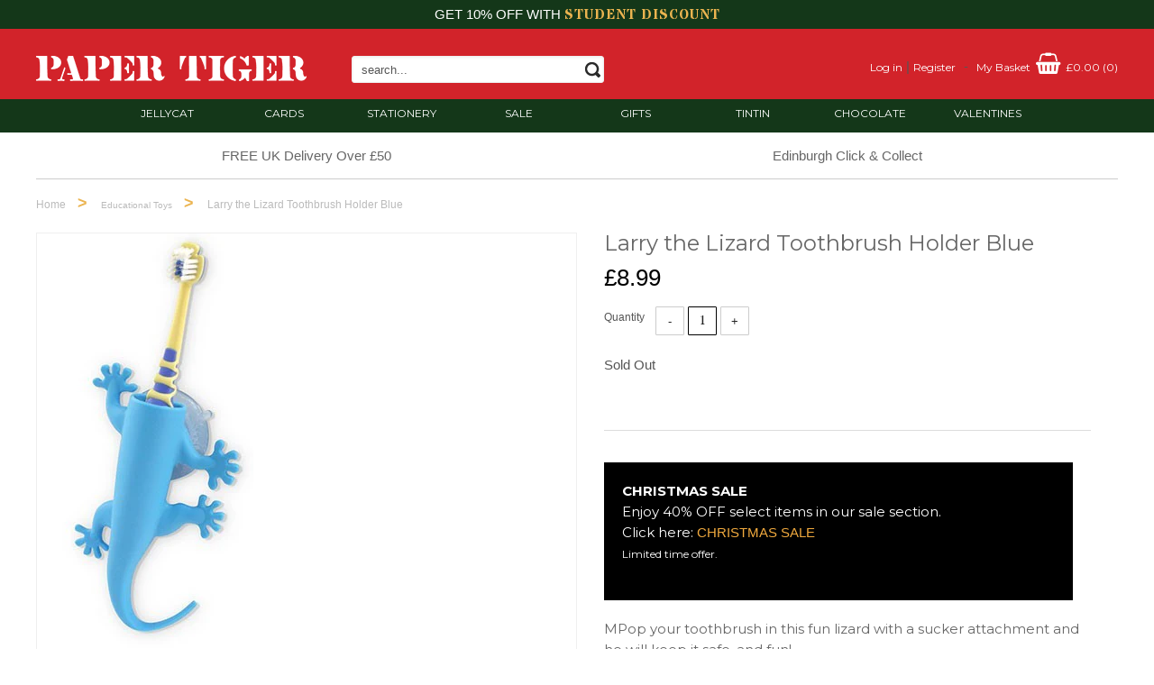

--- FILE ---
content_type: text/html; charset=utf-8
request_url: https://www.papertiger.co.uk/products/larrythelizardtoothbrushholderblue
body_size: 23707
content:
<!doctype html>
<!--[if lt IE 7]><html class="no-js ie6 oldie" lang="en"><![endif]-->
<!--[if IE 7]><html class="no-js ie7 oldie" lang="en"><![endif]-->
<!--[if IE 8]><html class="no-js ie8 oldie" lang="en"><![endif]-->
<!--[if gt IE 8]><!--><html class="no-js" lang="en"><!--<![endif]-->
<head>
<meta charset="utf-8" />
<!--[if IE]><meta http-equiv='X-UA-Compatible' content='IE=edge,chrome=1' /><![endif]-->
<title>Larry the Lizard Toothbrush Holder Blue - Paper Tiger</title>
<meta name="description" content="MPop your toothbrush in this fun lizard with a sucker attachment and he will keep it safe, and fun! Size: 17 x 8 x 3 cm" /> 

<meta name="viewport" content="width=device-width, initial-scale=1.0" />
<link rel="canonical" href="https://www.papertiger.co.uk/products/larrythelizardtoothbrushholderblue/" />   
<meta name="robots" content="INDEX,FOLLOW"/> 
<link rel="icon" href="//www.papertiger.co.uk/cdn/shop/t/1/assets/favicon.ico?v=113631039368993659141493736124" type="image/x-icon"/>  
<link rel="search" href="//www.papertiger.co.uk/cdn/shop/t/1/assets/opensearchdescription.xml?v=43057288931469627911541774423" title="Paper Tiger" type="application/opensearchdescription+xml" >
<link rel="shortcut icon" href="//www.papertiger.co.uk/cdn/shop/t/1/assets/favicon.ico?v=113631039368993659141493736124" type="image/x-icon"/>
<link rel="apple-touch-icon-precomposed" href="//www.papertiger.co.uk/cdn/shop/t/1/assets/touch_icon.png?v=115510646882262485961493737954"/>
<link rel="apple-touch-icon" sizes="72x72" href="//www.papertiger.co.uk/cdn/shop/t/1/assets/touch_icon_ipad.png?v=133643262211726204971493737945"/>
<link rel="apple-touch-icon" sizes="114x114" href="//www.papertiger.co.uk/cdn/shop/t/1/assets/touch_icon_iphone_retina.png?v=141371924473086710691493737932"/>
<link rel="apple-touch-icon" sizes="144x144" href="//www.papertiger.co.uk/cdn/shop/t/1/assets/touch_icon_ipad_retina.png?v=86119164416002523901493738366"/>
<meta property="og:type" content="product" />
<meta property="og:title" content="Larry the Lizard Toothbrush Holder Blue" />
<meta property="og:image" content="http://www.papertiger.co.uk/cdn/shop/products/d53c02511227e296ac8f316a4fa9c4c3158224a1_grande.jpg?v=1471042111" />
<meta property="og:image:secure_url" content="https://www.papertiger.co.uk/cdn/shop/products/d53c02511227e296ac8f316a4fa9c4c3158224a1_grande.jpg?v=1471042111" />
<meta property="og:price:amount" content="8.99" />
<meta property="og:price:currency" content="GBP" />

<meta property="og:description" content="MPop your toothbrush in this fun lizard with a sucker attachment and he will keep it safe, and fun! Size: 17 x 8 x 3 cm" />
<meta property="og:url" content="https://www.papertiger.co.uk/products/larrythelizardtoothbrushholderblue/" />
<meta property="og:site_name" content="Paper Tiger" />
<meta name="twitter:card" content="summary">

<meta name="twitter:title" content="Larry the Lizard Toothbrush Holder Blue">
<meta name="twitter:description" content="MPop your toothbrush in this fun lizard with a sucker attachment and he will keep it safe, and fun!
Size: 17 x 8 x 3 cm">
<meta name="twitter:image" content="https://www.papertiger.co.uk/cdn/shop/products/d53c02511227e296ac8f316a4fa9c4c3158224a1_medium.jpg?v=1471042111">
<meta name="twitter:image:width" content="240">
<meta name="twitter:image:height" content="240">


<link rel="preload" as="image" href="https://www.papertiger.co.uk/cdn/shop/products/d53c02511227e296ac8f316a4fa9c4c3158224a1_362x362.jpg?v=1471042111" fetchpriority="high" />  
<!-- Preload the LCP image with a high fetchpriority so it starts loading with the stylesheet. -->  
<link rel="preload" href="//www.papertiger.co.uk/cdn/shop/t/1/assets/ptstyles.css?v=40833461536588376501617361990" as="style" onload="this.onload=null;this.rel='stylesheet'">
<noscript><link href="//www.papertiger.co.uk/cdn/shop/t/1/assets/ptstyles.css?v=40833461536588376501617361990" rel="stylesheet" type="text/css" media="all" /></noscript>  
<link rel="preload" href="//www.papertiger.co.uk/cdn/shop/t/1/assets/papert.css?v=49160268177991482011743000270" as="style" onload="this.onload=null;this.rel='stylesheet'">
<noscript><link href="//www.papertiger.co.uk/cdn/shop/t/1/assets/papert.css?v=49160268177991482011743000270" rel="stylesheet" type="text/css" media="all" /></noscript>   
 


<!--shiv include-->   
  <script>window.performance && window.performance.mark && window.performance.mark('shopify.content_for_header.start');</script><meta name="google-site-verification" content="7Kxw0ybHlklSMJ-LQ9GErJegHktWR1PK8ss849cjVHs">
<meta id="shopify-digital-wallet" name="shopify-digital-wallet" content="/9236150/digital_wallets/dialog">
<meta name="shopify-checkout-api-token" content="c15ecf496fd53d518316c1b2b109edaf">
<meta id="in-context-paypal-metadata" data-shop-id="9236150" data-venmo-supported="false" data-environment="production" data-locale="en_US" data-paypal-v4="true" data-currency="GBP">
<link rel="alternate" type="application/json+oembed" href="https://www.papertiger.co.uk/products/larrythelizardtoothbrushholderblue.oembed">
<script async="async" src="/checkouts/internal/preloads.js?locale=en-GB"></script>
<link rel="preconnect" href="https://shop.app" crossorigin="anonymous">
<script async="async" src="https://shop.app/checkouts/internal/preloads.js?locale=en-GB&shop_id=9236150" crossorigin="anonymous"></script>
<script id="apple-pay-shop-capabilities" type="application/json">{"shopId":9236150,"countryCode":"GB","currencyCode":"GBP","merchantCapabilities":["supports3DS"],"merchantId":"gid:\/\/shopify\/Shop\/9236150","merchantName":"Paper Tiger","requiredBillingContactFields":["postalAddress","email"],"requiredShippingContactFields":["postalAddress","email"],"shippingType":"shipping","supportedNetworks":["visa","maestro","masterCard","amex","discover","elo"],"total":{"type":"pending","label":"Paper Tiger","amount":"1.00"},"shopifyPaymentsEnabled":true,"supportsSubscriptions":true}</script>
<script id="shopify-features" type="application/json">{"accessToken":"c15ecf496fd53d518316c1b2b109edaf","betas":["rich-media-storefront-analytics"],"domain":"www.papertiger.co.uk","predictiveSearch":true,"shopId":9236150,"locale":"en"}</script>
<script>var Shopify = Shopify || {};
Shopify.shop = "paper-tiger.myshopify.com";
Shopify.locale = "en";
Shopify.currency = {"active":"GBP","rate":"1.0"};
Shopify.country = "GB";
Shopify.theme = {"name":"papertiger","id":48312515,"schema_name":null,"schema_version":null,"theme_store_id":null,"role":"main"};
Shopify.theme.handle = "null";
Shopify.theme.style = {"id":null,"handle":null};
Shopify.cdnHost = "www.papertiger.co.uk/cdn";
Shopify.routes = Shopify.routes || {};
Shopify.routes.root = "/";</script>
<script type="module">!function(o){(o.Shopify=o.Shopify||{}).modules=!0}(window);</script>
<script>!function(o){function n(){var o=[];function n(){o.push(Array.prototype.slice.apply(arguments))}return n.q=o,n}var t=o.Shopify=o.Shopify||{};t.loadFeatures=n(),t.autoloadFeatures=n()}(window);</script>
<script>
  window.ShopifyPay = window.ShopifyPay || {};
  window.ShopifyPay.apiHost = "shop.app\/pay";
  window.ShopifyPay.redirectState = null;
</script>
<script id="shop-js-analytics" type="application/json">{"pageType":"product"}</script>
<script defer="defer" async type="module" src="//www.papertiger.co.uk/cdn/shopifycloud/shop-js/modules/v2/client.init-shop-cart-sync_C5BV16lS.en.esm.js"></script>
<script defer="defer" async type="module" src="//www.papertiger.co.uk/cdn/shopifycloud/shop-js/modules/v2/chunk.common_CygWptCX.esm.js"></script>
<script type="module">
  await import("//www.papertiger.co.uk/cdn/shopifycloud/shop-js/modules/v2/client.init-shop-cart-sync_C5BV16lS.en.esm.js");
await import("//www.papertiger.co.uk/cdn/shopifycloud/shop-js/modules/v2/chunk.common_CygWptCX.esm.js");

  window.Shopify.SignInWithShop?.initShopCartSync?.({"fedCMEnabled":true,"windoidEnabled":true});

</script>
<script>
  window.Shopify = window.Shopify || {};
  if (!window.Shopify.featureAssets) window.Shopify.featureAssets = {};
  window.Shopify.featureAssets['shop-js'] = {"shop-cart-sync":["modules/v2/client.shop-cart-sync_ZFArdW7E.en.esm.js","modules/v2/chunk.common_CygWptCX.esm.js"],"init-fed-cm":["modules/v2/client.init-fed-cm_CmiC4vf6.en.esm.js","modules/v2/chunk.common_CygWptCX.esm.js"],"shop-button":["modules/v2/client.shop-button_tlx5R9nI.en.esm.js","modules/v2/chunk.common_CygWptCX.esm.js"],"shop-cash-offers":["modules/v2/client.shop-cash-offers_DOA2yAJr.en.esm.js","modules/v2/chunk.common_CygWptCX.esm.js","modules/v2/chunk.modal_D71HUcav.esm.js"],"init-windoid":["modules/v2/client.init-windoid_sURxWdc1.en.esm.js","modules/v2/chunk.common_CygWptCX.esm.js"],"shop-toast-manager":["modules/v2/client.shop-toast-manager_ClPi3nE9.en.esm.js","modules/v2/chunk.common_CygWptCX.esm.js"],"init-shop-email-lookup-coordinator":["modules/v2/client.init-shop-email-lookup-coordinator_B8hsDcYM.en.esm.js","modules/v2/chunk.common_CygWptCX.esm.js"],"init-shop-cart-sync":["modules/v2/client.init-shop-cart-sync_C5BV16lS.en.esm.js","modules/v2/chunk.common_CygWptCX.esm.js"],"avatar":["modules/v2/client.avatar_BTnouDA3.en.esm.js"],"pay-button":["modules/v2/client.pay-button_FdsNuTd3.en.esm.js","modules/v2/chunk.common_CygWptCX.esm.js"],"init-customer-accounts":["modules/v2/client.init-customer-accounts_DxDtT_ad.en.esm.js","modules/v2/client.shop-login-button_C5VAVYt1.en.esm.js","modules/v2/chunk.common_CygWptCX.esm.js","modules/v2/chunk.modal_D71HUcav.esm.js"],"init-shop-for-new-customer-accounts":["modules/v2/client.init-shop-for-new-customer-accounts_ChsxoAhi.en.esm.js","modules/v2/client.shop-login-button_C5VAVYt1.en.esm.js","modules/v2/chunk.common_CygWptCX.esm.js","modules/v2/chunk.modal_D71HUcav.esm.js"],"shop-login-button":["modules/v2/client.shop-login-button_C5VAVYt1.en.esm.js","modules/v2/chunk.common_CygWptCX.esm.js","modules/v2/chunk.modal_D71HUcav.esm.js"],"init-customer-accounts-sign-up":["modules/v2/client.init-customer-accounts-sign-up_CPSyQ0Tj.en.esm.js","modules/v2/client.shop-login-button_C5VAVYt1.en.esm.js","modules/v2/chunk.common_CygWptCX.esm.js","modules/v2/chunk.modal_D71HUcav.esm.js"],"shop-follow-button":["modules/v2/client.shop-follow-button_Cva4Ekp9.en.esm.js","modules/v2/chunk.common_CygWptCX.esm.js","modules/v2/chunk.modal_D71HUcav.esm.js"],"checkout-modal":["modules/v2/client.checkout-modal_BPM8l0SH.en.esm.js","modules/v2/chunk.common_CygWptCX.esm.js","modules/v2/chunk.modal_D71HUcav.esm.js"],"lead-capture":["modules/v2/client.lead-capture_Bi8yE_yS.en.esm.js","modules/v2/chunk.common_CygWptCX.esm.js","modules/v2/chunk.modal_D71HUcav.esm.js"],"shop-login":["modules/v2/client.shop-login_D6lNrXab.en.esm.js","modules/v2/chunk.common_CygWptCX.esm.js","modules/v2/chunk.modal_D71HUcav.esm.js"],"payment-terms":["modules/v2/client.payment-terms_CZxnsJam.en.esm.js","modules/v2/chunk.common_CygWptCX.esm.js","modules/v2/chunk.modal_D71HUcav.esm.js"]};
</script>
<script>(function() {
  var isLoaded = false;
  function asyncLoad() {
    if (isLoaded) return;
    isLoaded = true;
    var urls = ["https:\/\/chimpstatic.com\/mcjs-connected\/js\/users\/2ea2ac2c91a8b64b6b572d110\/69056d3a86e34b51c4d816dcc.js?shop=paper-tiger.myshopify.com","https:\/\/ecommplugins-scripts.trustpilot.com\/v2.1\/js\/header.min.js?settings=eyJrZXkiOiJyU0lFMUR0bXpsaDNxbEtPIiwicyI6InNrdSJ9\u0026shop=paper-tiger.myshopify.com","https:\/\/ecommplugins-trustboxsettings.trustpilot.com\/paper-tiger.myshopify.com.js?settings=1726153281129\u0026shop=paper-tiger.myshopify.com"];
    for (var i = 0; i < urls.length; i++) {
      var s = document.createElement('script');
      s.type = 'text/javascript';
      s.async = true;
      s.src = urls[i];
      var x = document.getElementsByTagName('script')[0];
      x.parentNode.insertBefore(s, x);
    }
  };
  if(window.attachEvent) {
    window.attachEvent('onload', asyncLoad);
  } else {
    window.addEventListener('load', asyncLoad, false);
  }
})();</script>
<script id="__st">var __st={"a":9236150,"offset":0,"reqid":"c806e30b-9299-4c77-80f5-2899a8334a17-1768793218","pageurl":"www.papertiger.co.uk\/products\/larrythelizardtoothbrushholderblue","u":"5cea2c8d0d85","p":"product","rtyp":"product","rid":8039877958};</script>
<script>window.ShopifyPaypalV4VisibilityTracking = true;</script>
<script id="captcha-bootstrap">!function(){'use strict';const t='contact',e='account',n='new_comment',o=[[t,t],['blogs',n],['comments',n],[t,'customer']],c=[[e,'customer_login'],[e,'guest_login'],[e,'recover_customer_password'],[e,'create_customer']],r=t=>t.map((([t,e])=>`form[action*='/${t}']:not([data-nocaptcha='true']) input[name='form_type'][value='${e}']`)).join(','),a=t=>()=>t?[...document.querySelectorAll(t)].map((t=>t.form)):[];function s(){const t=[...o],e=r(t);return a(e)}const i='password',u='form_key',d=['recaptcha-v3-token','g-recaptcha-response','h-captcha-response',i],f=()=>{try{return window.sessionStorage}catch{return}},m='__shopify_v',_=t=>t.elements[u];function p(t,e,n=!1){try{const o=window.sessionStorage,c=JSON.parse(o.getItem(e)),{data:r}=function(t){const{data:e,action:n}=t;return t[m]||n?{data:e,action:n}:{data:t,action:n}}(c);for(const[e,n]of Object.entries(r))t.elements[e]&&(t.elements[e].value=n);n&&o.removeItem(e)}catch(o){console.error('form repopulation failed',{error:o})}}const l='form_type',E='cptcha';function T(t){t.dataset[E]=!0}const w=window,h=w.document,L='Shopify',v='ce_forms',y='captcha';let A=!1;((t,e)=>{const n=(g='f06e6c50-85a8-45c8-87d0-21a2b65856fe',I='https://cdn.shopify.com/shopifycloud/storefront-forms-hcaptcha/ce_storefront_forms_captcha_hcaptcha.v1.5.2.iife.js',D={infoText:'Protected by hCaptcha',privacyText:'Privacy',termsText:'Terms'},(t,e,n)=>{const o=w[L][v],c=o.bindForm;if(c)return c(t,g,e,D).then(n);var r;o.q.push([[t,g,e,D],n]),r=I,A||(h.body.append(Object.assign(h.createElement('script'),{id:'captcha-provider',async:!0,src:r})),A=!0)});var g,I,D;w[L]=w[L]||{},w[L][v]=w[L][v]||{},w[L][v].q=[],w[L][y]=w[L][y]||{},w[L][y].protect=function(t,e){n(t,void 0,e),T(t)},Object.freeze(w[L][y]),function(t,e,n,w,h,L){const[v,y,A,g]=function(t,e,n){const i=e?o:[],u=t?c:[],d=[...i,...u],f=r(d),m=r(i),_=r(d.filter((([t,e])=>n.includes(e))));return[a(f),a(m),a(_),s()]}(w,h,L),I=t=>{const e=t.target;return e instanceof HTMLFormElement?e:e&&e.form},D=t=>v().includes(t);t.addEventListener('submit',(t=>{const e=I(t);if(!e)return;const n=D(e)&&!e.dataset.hcaptchaBound&&!e.dataset.recaptchaBound,o=_(e),c=g().includes(e)&&(!o||!o.value);(n||c)&&t.preventDefault(),c&&!n&&(function(t){try{if(!f())return;!function(t){const e=f();if(!e)return;const n=_(t);if(!n)return;const o=n.value;o&&e.removeItem(o)}(t);const e=Array.from(Array(32),(()=>Math.random().toString(36)[2])).join('');!function(t,e){_(t)||t.append(Object.assign(document.createElement('input'),{type:'hidden',name:u})),t.elements[u].value=e}(t,e),function(t,e){const n=f();if(!n)return;const o=[...t.querySelectorAll(`input[type='${i}']`)].map((({name:t})=>t)),c=[...d,...o],r={};for(const[a,s]of new FormData(t).entries())c.includes(a)||(r[a]=s);n.setItem(e,JSON.stringify({[m]:1,action:t.action,data:r}))}(t,e)}catch(e){console.error('failed to persist form',e)}}(e),e.submit())}));const S=(t,e)=>{t&&!t.dataset[E]&&(n(t,e.some((e=>e===t))),T(t))};for(const o of['focusin','change'])t.addEventListener(o,(t=>{const e=I(t);D(e)&&S(e,y())}));const B=e.get('form_key'),M=e.get(l),P=B&&M;t.addEventListener('DOMContentLoaded',(()=>{const t=y();if(P)for(const e of t)e.elements[l].value===M&&p(e,B);[...new Set([...A(),...v().filter((t=>'true'===t.dataset.shopifyCaptcha))])].forEach((e=>S(e,t)))}))}(h,new URLSearchParams(w.location.search),n,t,e,['guest_login'])})(!0,!0)}();</script>
<script integrity="sha256-4kQ18oKyAcykRKYeNunJcIwy7WH5gtpwJnB7kiuLZ1E=" data-source-attribution="shopify.loadfeatures" defer="defer" src="//www.papertiger.co.uk/cdn/shopifycloud/storefront/assets/storefront/load_feature-a0a9edcb.js" crossorigin="anonymous"></script>
<script crossorigin="anonymous" defer="defer" src="//www.papertiger.co.uk/cdn/shopifycloud/storefront/assets/shopify_pay/storefront-65b4c6d7.js?v=20250812"></script>
<script data-source-attribution="shopify.dynamic_checkout.dynamic.init">var Shopify=Shopify||{};Shopify.PaymentButton=Shopify.PaymentButton||{isStorefrontPortableWallets:!0,init:function(){window.Shopify.PaymentButton.init=function(){};var t=document.createElement("script");t.src="https://www.papertiger.co.uk/cdn/shopifycloud/portable-wallets/latest/portable-wallets.en.js",t.type="module",document.head.appendChild(t)}};
</script>
<script data-source-attribution="shopify.dynamic_checkout.buyer_consent">
  function portableWalletsHideBuyerConsent(e){var t=document.getElementById("shopify-buyer-consent"),n=document.getElementById("shopify-subscription-policy-button");t&&n&&(t.classList.add("hidden"),t.setAttribute("aria-hidden","true"),n.removeEventListener("click",e))}function portableWalletsShowBuyerConsent(e){var t=document.getElementById("shopify-buyer-consent"),n=document.getElementById("shopify-subscription-policy-button");t&&n&&(t.classList.remove("hidden"),t.removeAttribute("aria-hidden"),n.addEventListener("click",e))}window.Shopify?.PaymentButton&&(window.Shopify.PaymentButton.hideBuyerConsent=portableWalletsHideBuyerConsent,window.Shopify.PaymentButton.showBuyerConsent=portableWalletsShowBuyerConsent);
</script>
<script data-source-attribution="shopify.dynamic_checkout.cart.bootstrap">document.addEventListener("DOMContentLoaded",(function(){function t(){return document.querySelector("shopify-accelerated-checkout-cart, shopify-accelerated-checkout")}if(t())Shopify.PaymentButton.init();else{new MutationObserver((function(e,n){t()&&(Shopify.PaymentButton.init(),n.disconnect())})).observe(document.body,{childList:!0,subtree:!0})}}));
</script>
<script id='scb4127' type='text/javascript' async='' src='https://www.papertiger.co.uk/cdn/shopifycloud/privacy-banner/storefront-banner.js'></script><link id="shopify-accelerated-checkout-styles" rel="stylesheet" media="screen" href="https://www.papertiger.co.uk/cdn/shopifycloud/portable-wallets/latest/accelerated-checkout-backwards-compat.css" crossorigin="anonymous">
<style id="shopify-accelerated-checkout-cart">
        #shopify-buyer-consent {
  margin-top: 1em;
  display: inline-block;
  width: 100%;
}

#shopify-buyer-consent.hidden {
  display: none;
}

#shopify-subscription-policy-button {
  background: none;
  border: none;
  padding: 0;
  text-decoration: underline;
  font-size: inherit;
  cursor: pointer;
}

#shopify-subscription-policy-button::before {
  box-shadow: none;
}

      </style>

<script>window.performance && window.performance.mark && window.performance.mark('shopify.content_for_header.end');</script> 
<link href="//www.papertiger.co.uk/cdn/shop/t/1/assets/rmenu.scss.css?v=34025489737932463521762440709" rel="stylesheet" type="text/css" media="all" /> 


<script src="//www.papertiger.co.uk/cdn/shop/t/1/assets/jquery-migrate-1.2.0.min.js?v=151440869064874006631436900807" async></script>
<script src="//www.papertiger.co.uk/cdn/shopifycloud/storefront/assets/themes_support/option_selection-b017cd28.js" async></script>
<script src="//www.papertiger.co.uk/cdn/shopifycloud/storefront/assets/themes_support/api.jquery-7ab1a3a4.js" async></script>
<script src="//www.papertiger.co.uk/cdn/shop/t/1/assets/dotimeout.js?v=78180550190268786901505924844" async></script>
<script src="//www.papertiger.co.uk/cdn/shop/t/1/assets/ajaxinate.js?v=99576803898232556871533306793" async></script>
  

<script src="//www.papertiger.co.uk/cdn/shop/t/1/assets/scripts.min.js?v=9866346601169091511505911563" async></script>
<!-- social buttons script removed -->  


 
<meta http-equiv="Content-Security-Policy" content="default-src gap://ready file://* *; style-src 'self' http://* https://* 'unsafe-inline'; script-src 'self' http://* https://* 'unsafe-inline' 'unsafe-eval';img-src 'self' http://* https://* 'unsafe-inline';font-src https://* data:;">
 
<script src="//www.papertiger.co.uk/cdn/shop/t/1/assets/jquery.min.js?v=46707028119550844871496755177"></script> 
<script>
  
/**
 * Module to ajaxify all add to cart forms on the page.
 *
 * Copyright (c) 2015 Caroline Schnapp (11heavens.com)
 * Dual licensed under the MIT and GPL licenses:
 * http://www.opensource.org/licenses/mit-license.php
 * http://www.gnu.org/licenses/gpl.html
 *
 */
Shopify.AjaxifyCart = (function($) {
  
  // Some configuration options.
  // I have separated what you will never need to change from what
  // you might change.
  
  var _config = {
    
    // What you might want to change
    addToCartBtnLabel:             'Add to basket',
    addedToCartBtnLabel:           'Thank you!',
    addingToCartBtnLabel:          'Adding...',
    soldOutBtnLabel:               'Sold Out',
    howLongTillBtnReturnsToNormal: 1000, // in milliseconds.
    cartCountSelector:             '#CartCount',
    cartTotalSelector:             '#cart-price',
    // 'aboveForm' for top of add to cart form, 
    // 'belowForm' for below the add to cart form, and 
    // 'nextButton' for next to add to cart button.
    feedbackPosition:              'nextButton',
    
    // What you will never need to change
    addToCartBtnSelector:          '[type="submit"]',
    addToCartFormSelector:         'form[action="/cart/add"]',
    shopifyAjaxAddURL:             '/cart/add.js',
    shopifyAjaxCartURL:            '/cart.js'
  };
  
  // We need some feedback when adding an item to the cart.
  // Here it is.  
  var _showFeedback = function(success, html, $addToCartForm) {
    $('.ajaxified-cart-feedback').remove();
    var feedback = '<p class="ajaxified-cart-feedback ' + success + '">' + html + '</p>';
    switch (_config.feedbackPosition) {
      case 'aboveForm':
        $addToCartForm.before(feedback);
        break;
      case 'belowForm':
        $addToCartForm.after(feedback);
        break;
      case 'nextButton':
      default:
        $addToCartForm.find(_config.addToCartBtnSelector).after(feedback);
        break;   
    }
    // If you use animate.css
    // $('.ajaxified-cart-feedback').addClass('animated bounceInDown');
    $('.ajaxified-cart-feedback').slideDown();
  };
  var _setText = function($button, label) {
    if ($button.children().length) {
      $button.children().each(function() {
        if ($.trim($(this).text()) !== '') {
          $(this).text(label);
        }
      });
    }
    else {
      $button.val(label).text(label);
    }
  };
  var _init = function() {   
    $(document).ready(function() { 
      $(_config.addToCartFormSelector).submit(function(e) {
        e.preventDefault();
        var $addToCartForm = $(this);
        var $addToCartBtn = $addToCartForm.find(_config.addToCartBtnSelector);
        _setText($addToCartBtn, _config.addingToCartBtnLabel);
        $addToCartBtn.addClass('disabled').prop('disabled', true);
        
        // Add to cart.
        $.ajax({
          url: _config.shopifyAjaxAddURL,
          dataType: 'json',
          type: 'post',
          data: $addToCartForm.serialize(),
          success: function(itemData) {
            // Re-enable add to cart button.
            $addToCartBtn.addClass('inverted');
            _setText($addToCartBtn, _config.addedToCartBtnLabel);
            _showFeedback('success','<i class="fa fa-check"></i> Added to basket! <a href="https://www.papertiger.co.uk/cart">Proceed to Checkout</a>.',$addToCartForm);
            window.setTimeout(function(){
              $addToCartBtn.prop('disabled', false).removeClass('disabled').removeClass('inverted');
              _setText($addToCartBtn,_config.addToCartBtnLabel);
            }, _config.howLongTillBtnReturnsToNormal);
            // Update cart count and show cart link.
            
            $.getJSON(_config.shopifyAjaxCartURL, function(cart) {
            var icount = cart.item_count;
            var gogreen = '<div class="nomobile"><a href="/cart"><i class="fa fa-shopping-cart fa-1x" aria-hidden="true" id="yellowicong"></i> &nbsp;Proceed to Checkout</a></div>';  
            var ccount = cart.total_price;
			var ccount = Shopify.formatMoney(cart.total_price,"£{{amount}}");
              
            
                                                   
              $('#cartcount').text(icount);
              $('#mcartcount').text(icount);
              $('#cartcost').text(ccount);
              $('#head_navt').html(gogreen);
              
              
              
              if (_config.cartCountSelector && $(_config.cartCountSelector).size()) {
                var value = $(_config.cartCountSelector).html() || '0';

                $(_config.cartCountSelector).html(value.replace(/[0-9]+/,cart.item_count)).removeClass('hidden-count');
              }
              if (_config.cartTotalSelector && $(_config.cartTotalSelector).size()) {
                if (typeof Currency !== 'undefined' && typeof Currency.moneyFormats !== 'undefined') {
                  var newCurrency = '';
                  if ($('[name="currencies"]').size()) {
                    newCurrency = $('[name="currencies"]').val();
                  }
                  else if ($('#currencies span.selected').size()) {
                    newCurrency = $('#currencies span.selected').attr('data-currency');
                  }
                  if (newCurrency) {
                    $(_config.cartTotalSelector).html('<span class=money>' + Shopify.formatMoney(Currency.convert(cart.total_price, "GBP", newCurrency), Currency.money_format[newCurrency]) + '</span>');
                  } 
                  else {
                    $(_config.cartTotalSelector).html(Shopify.formatMoney(cart.total_price, "£{{amount}}"));
                  }
                }
                else {
                  $(_config.cartTotalSelector).html(Shopify.formatMoney(cart.total_price, "£{{amount}}"));
                }
              };
            });        
          }, 
          error: function(XMLHttpRequest) {
            var response = eval('(' + XMLHttpRequest.responseText + ')');
            response = response.description;
            if (response.slice(0,4) === 'All ') {
              _showFeedback('error', response.replace('All 1 ', 'All '), $addToCartForm);
              $addToCartBtn.prop('disabled', false);
              _setText($addToCartBtn, _config.soldOutBtnLabel);
              $addToCartBtn.prop('disabled',true);
            }
            else {
              _showFeedback('error', '<i class="fa fa-warning"></i> ' + response, $addToCartForm);
              $addToCartBtn.prop('disabled', false).removeClass('disabled');
              _setText($addToCartBtn, _config.addToCartBtnLabel);
            }
          }
        });   
        return false;    
      });
    });
  };
  return {
    init: function(params) {
        // Configuration
        params = params || {};
        // Merging with defaults.
        $.extend(_config, params);
        // Action
        $(function() {
          _init();
        });
    },    
    getConfig: function() {
      return _config;
    }
  }  
})(jQuery);

Shopify.AjaxifyCart.init({ 
  feedbackPosition: 'aboveForm'
});

    
</script>







<style>
.ajaxified-cart-feedback {
  display: block;
  line-height: 36px;
  font-size: 90%;
  vertical-align: middle;
}
.ajaxified-cart-feedback.success { 
  color: #3D9970;
}
.ajaxified-cart-feedback.error { 
  color: #FF4136; 
} 
.ajaxified-cart-feedback a {
  border-bottom: 1px solid;
}
</style>   

  
<script type="text/javascript">
function downloadJSAtOnload() {
var element = document.createElement("script");
element.src = "//cdn.shopify.com/s/files/1/0923/6150/t/1/assets/menu.js?14819819794701944021";
document.body.appendChild(element);  
}
if (window.addEventListener)
window.addEventListener("load", downloadJSAtOnload, false);
else if (window.attachEvent)
window.attachEvent("onload", downloadJSAtOnload);
else window.onload = downloadJSAtOnload;
</script>
  
  
<script type="application/ld+json">{
	"@context" : "https://schema.org",
	"@type" : "Organization",
	"name" : "Paper Tiger",
	"url" : "https://wwww.papertiger.co.uk",
	"logo" : "https://www.papertiger.co.uk/cdn/shop/t/1/assets/paper_tiger_white_logo2.png",
	"contactPoint": [
	{
		"@type": "ContactPoint",
		"telephone": "+44-0131-226-2390",
		"contactType": "customer service",
		"areaServed": "GB"
	}
	]  
}</script>  


  

    
<script type="application/ld+json">{
	"@context" : "https://schema.org",
	"@type" : "WebSite",
	"name" : "Paper Tiger",
	"url" : "https://www.papertiger.co.uk/",
	"potentialAction": {
		"@type" : "SearchAction",
		"target" : "https://www.papertiger.co.uk/search?q={search_term_string}",
		"query-input" : "required name=search_term_string"
	}
}</script>    
<script type="application/ld+json">
{
  "@context": "http://schema.org/",
  "@type": "Product",
  "url": "https://www.papertiger.co.uk/products/larrythelizardtoothbrushholderblue/",
  "name": "Larry the Lizard Toothbrush Holder Blue",
  "sku": "5060105291678",
  "mpn": "5060105291678",  

  "image": "https://www.papertiger.co.uk/cdn/shop/products/d53c02511227e296ac8f316a4fa9c4c3158224a1.jpg?v=1471042111",
  "description": "MPop your toothbrush in this fun lizard with a sucker attachment and he will keep it safe, and fun! Size: 17 x 8 x 3 cm", 
  
  "brand": {  
  "@type": "Brand",  
  "name": "J-Me Original Design Ltd"
    },
  "offers": {
    "@type": "Offer",
    "priceCurrency": "GBP",
    "priceValidUntil": "2027-01-19 03:26",
    "url": "https://www.papertiger.co.uk/products/larrythelizardtoothbrushholderblue/",  
    "price": "8.99",

    "availability": "http://schema.org/OutOfStock",
    "itemCondition": "http://schema.org/NewCondition",
    "seller": {
      "@type": "Organization",
      "name": "Paper Tiger"
    },
    "shippingDetails": {
      "@type": "OfferShippingDetails",
      "shippingRate": {
      "@type": "MonetaryAmount","value": "3.99",
        "currency": "GBP"
    },
    "shippingDestination": {
      "@type": "DefinedRegion",
      "addressCountry": "GB"
    },
    "deliveryTime": {
      "@type": "ShippingDeliveryTime",
      "handlingTime": {
      "@type": "QuantitativeValue",
      "minValue": "0",
        "maxValue": "1",
        "unitCode": "DAY"
      },
      "transitTime": {
      "@type": "QuantitativeValue",
        "minValue": "1",
        "maxValue": "5",
        "unitCode": "DAY"
      }
     } 
    },  
    "hasMerchantReturnPolicy": {
    "@type": "MerchantReturnPolicy",
    "applicableCountry": "GB",
    "returnPolicyCategory": "https://schema.org/MerchantReturnFiniteReturnWindow",
    "merchantReturnDays": "30",
    "returnMethod": "https://schema.org/ReturnByMail",
    "returnFees": "https://schema.org/FreeReturn"
    }  
  }
}
</script>  
<meta name="product:price:amount" content="8.99" />
<meta name="product:price:currency" content="GBP" />
<meta property="og:availability" content="out_of_stock" />  





  

  
  
<script src="//www.papertiger.co.uk/cdn/shop/t/1/assets/filter.js?v=170784728149218842001624376334" type="text/javascript"></script> 
  


<meta name="facebook-domain-verification" content="gl53mybfxesrhhkg6p2k3eyozzumva" />  
<meta name="google-site-verification" content="lbS2-ZcyJbIGZYhREkROaOdZuB06qDcmMfqJPM5Iq3M" /> 
<script>
  // Google Consent Mode V2 integration script
  window.isenseRules = {};
  window.isenseRules.gcm = {
      gcmVersion: 2,
      integrationVersion: 2,
      initialState: 7,
      customChanges: false,
      consentUpdated: false,
      adsDataRedaction: true,
      urlPassthrough: false,
      storage: { ad_personalization: "granted", ad_storage: "granted", ad_user_data: "granted", analytics_storage: "granted", functionality_storage: "granted", personalization_storage: "granted", security_storage: "granted", wait_for_update: 500 }
  };
  window.isenseRules.initializeGcm = function (rules) {
    let initialState = rules.initialState;
    let analyticsBlocked = initialState === 0 || initialState === 3 || initialState === 6 || initialState === 7;
    let marketingBlocked = initialState === 0 || initialState === 2 || initialState === 5 || initialState === 7;
    let functionalityBlocked = initialState === 4 || initialState === 5 || initialState === 6 || initialState === 7;

    let gdprCache = localStorage.getItem('gdprCache') ? JSON.parse(localStorage.getItem('gdprCache')) : null;
    if (gdprCache && typeof gdprCache.updatedPreferences !== "undefined") {
      let updatedPreferences = gdprCache && typeof gdprCache.updatedPreferences !== "undefined" ? gdprCache.updatedPreferences : null;
      analyticsBlocked = parseInt(updatedPreferences.indexOf('analytics')) > -1;
      marketingBlocked = parseInt(updatedPreferences.indexOf('marketing')) > -1;
      functionalityBlocked = parseInt(updatedPreferences.indexOf('functionality')) > -1;

      rules.consentUpdated = true;
    }
    
    isenseRules.gcm = {
      ...rules,
      storage: {
        ad_personalization: marketingBlocked ? "denied" : "granted",
        ad_storage: marketingBlocked ? "denied" : "granted",
        ad_user_data: marketingBlocked ? "denied" : "granted",
        analytics_storage: analyticsBlocked ? "denied" : "granted",
        functionality_storage: functionalityBlocked ? "denied" : "granted",
        personalization_storage: functionalityBlocked ? "denied" : "granted",
        security_storage: "granted",
        wait_for_update: 500
      },
    };
  }

  // Google Consent Mode - initialization start
  window.isenseRules.initializeGcm({
    ...window.isenseRules.gcm,
    adsDataRedaction: true,
    urlPassthrough: false,
    initialState: 7
  });

  /*
  * initialState acceptable values:
  * 0 - Set both ad_storage and analytics_storage to denied
  * 1 - Set all categories to granted
  * 2 - Set only ad_storage to denied
  * 3 - Set only analytics_storage to denied
  * 4 - Set only functionality_storage to denied
  * 5 - Set both ad_storage and functionality_storage to denied
  * 6 - Set both analytics_storage and functionality_storage to denied
  * 7 - Set all categories to denied
  */

  window.dataLayer = window.dataLayer || [];
  function gtag() { window.dataLayer.push(arguments); }
  gtag("consent", "default", isenseRules.gcm.storage);
  isenseRules.gcm.adsDataRedaction && gtag("set", "ads_data_redaction", isenseRules.gcm.adsDataRedaction);
  isenseRules.gcm.urlPassthrough && gtag("set", "url_passthrough", isenseRules.gcm.urlPassthrough);
</script><script>
window.Shopify.loadFeatures(
 [
   {
     name: 'consent-tracking-api',
     version: '0.1',
   },
 ],
 error => {
   if (error) {
     // Rescue error
   } else {
    aud = 'denied';
    ma = 'denied';      
    apa = window.Shopify.customerPrivacy.analyticsProcessingAllowed();
    ma = window.Shopify.customerPrivacy.marketingAllowed();
    if (ma) {
      ma='granted';  
    }     
    if (aud) {
      aud='granted';  
    }      
    gtag('consent', 'update', {
      'ad_user_data': ma,
      'ad_personalization': ma,
      'ad_storage': ma,
      'analytics_storage': aud
    });     
   }
 },
);  
</script>    

 
<!-- Google tag (gtag.js) -->
<script async src="https://www.googletagmanager.com/gtag/js?id=AW-1024503166">
</script>
<script>
  window.dataLayer = window.dataLayer || [];
  function gtag(){dataLayer.push(arguments);}
  gtag('js', new Date());

  gtag('config', 'AW-1024503166');
</script>
<link href="https://monorail-edge.shopifysvc.com" rel="dns-prefetch">
<script>(function(){if ("sendBeacon" in navigator && "performance" in window) {try {var session_token_from_headers = performance.getEntriesByType('navigation')[0].serverTiming.find(x => x.name == '_s').description;} catch {var session_token_from_headers = undefined;}var session_cookie_matches = document.cookie.match(/_shopify_s=([^;]*)/);var session_token_from_cookie = session_cookie_matches && session_cookie_matches.length === 2 ? session_cookie_matches[1] : "";var session_token = session_token_from_headers || session_token_from_cookie || "";function handle_abandonment_event(e) {var entries = performance.getEntries().filter(function(entry) {return /monorail-edge.shopifysvc.com/.test(entry.name);});if (!window.abandonment_tracked && entries.length === 0) {window.abandonment_tracked = true;var currentMs = Date.now();var navigation_start = performance.timing.navigationStart;var payload = {shop_id: 9236150,url: window.location.href,navigation_start,duration: currentMs - navigation_start,session_token,page_type: "product"};window.navigator.sendBeacon("https://monorail-edge.shopifysvc.com/v1/produce", JSON.stringify({schema_id: "online_store_buyer_site_abandonment/1.1",payload: payload,metadata: {event_created_at_ms: currentMs,event_sent_at_ms: currentMs}}));}}window.addEventListener('pagehide', handle_abandonment_event);}}());</script>
<script id="web-pixels-manager-setup">(function e(e,d,r,n,o){if(void 0===o&&(o={}),!Boolean(null===(a=null===(i=window.Shopify)||void 0===i?void 0:i.analytics)||void 0===a?void 0:a.replayQueue)){var i,a;window.Shopify=window.Shopify||{};var t=window.Shopify;t.analytics=t.analytics||{};var s=t.analytics;s.replayQueue=[],s.publish=function(e,d,r){return s.replayQueue.push([e,d,r]),!0};try{self.performance.mark("wpm:start")}catch(e){}var l=function(){var e={modern:/Edge?\/(1{2}[4-9]|1[2-9]\d|[2-9]\d{2}|\d{4,})\.\d+(\.\d+|)|Firefox\/(1{2}[4-9]|1[2-9]\d|[2-9]\d{2}|\d{4,})\.\d+(\.\d+|)|Chrom(ium|e)\/(9{2}|\d{3,})\.\d+(\.\d+|)|(Maci|X1{2}).+ Version\/(15\.\d+|(1[6-9]|[2-9]\d|\d{3,})\.\d+)([,.]\d+|)( \(\w+\)|)( Mobile\/\w+|) Safari\/|Chrome.+OPR\/(9{2}|\d{3,})\.\d+\.\d+|(CPU[ +]OS|iPhone[ +]OS|CPU[ +]iPhone|CPU IPhone OS|CPU iPad OS)[ +]+(15[._]\d+|(1[6-9]|[2-9]\d|\d{3,})[._]\d+)([._]\d+|)|Android:?[ /-](13[3-9]|1[4-9]\d|[2-9]\d{2}|\d{4,})(\.\d+|)(\.\d+|)|Android.+Firefox\/(13[5-9]|1[4-9]\d|[2-9]\d{2}|\d{4,})\.\d+(\.\d+|)|Android.+Chrom(ium|e)\/(13[3-9]|1[4-9]\d|[2-9]\d{2}|\d{4,})\.\d+(\.\d+|)|SamsungBrowser\/([2-9]\d|\d{3,})\.\d+/,legacy:/Edge?\/(1[6-9]|[2-9]\d|\d{3,})\.\d+(\.\d+|)|Firefox\/(5[4-9]|[6-9]\d|\d{3,})\.\d+(\.\d+|)|Chrom(ium|e)\/(5[1-9]|[6-9]\d|\d{3,})\.\d+(\.\d+|)([\d.]+$|.*Safari\/(?![\d.]+ Edge\/[\d.]+$))|(Maci|X1{2}).+ Version\/(10\.\d+|(1[1-9]|[2-9]\d|\d{3,})\.\d+)([,.]\d+|)( \(\w+\)|)( Mobile\/\w+|) Safari\/|Chrome.+OPR\/(3[89]|[4-9]\d|\d{3,})\.\d+\.\d+|(CPU[ +]OS|iPhone[ +]OS|CPU[ +]iPhone|CPU IPhone OS|CPU iPad OS)[ +]+(10[._]\d+|(1[1-9]|[2-9]\d|\d{3,})[._]\d+)([._]\d+|)|Android:?[ /-](13[3-9]|1[4-9]\d|[2-9]\d{2}|\d{4,})(\.\d+|)(\.\d+|)|Mobile Safari.+OPR\/([89]\d|\d{3,})\.\d+\.\d+|Android.+Firefox\/(13[5-9]|1[4-9]\d|[2-9]\d{2}|\d{4,})\.\d+(\.\d+|)|Android.+Chrom(ium|e)\/(13[3-9]|1[4-9]\d|[2-9]\d{2}|\d{4,})\.\d+(\.\d+|)|Android.+(UC? ?Browser|UCWEB|U3)[ /]?(15\.([5-9]|\d{2,})|(1[6-9]|[2-9]\d|\d{3,})\.\d+)\.\d+|SamsungBrowser\/(5\.\d+|([6-9]|\d{2,})\.\d+)|Android.+MQ{2}Browser\/(14(\.(9|\d{2,})|)|(1[5-9]|[2-9]\d|\d{3,})(\.\d+|))(\.\d+|)|K[Aa][Ii]OS\/(3\.\d+|([4-9]|\d{2,})\.\d+)(\.\d+|)/},d=e.modern,r=e.legacy,n=navigator.userAgent;return n.match(d)?"modern":n.match(r)?"legacy":"unknown"}(),u="modern"===l?"modern":"legacy",c=(null!=n?n:{modern:"",legacy:""})[u],f=function(e){return[e.baseUrl,"/wpm","/b",e.hashVersion,"modern"===e.buildTarget?"m":"l",".js"].join("")}({baseUrl:d,hashVersion:r,buildTarget:u}),m=function(e){var d=e.version,r=e.bundleTarget,n=e.surface,o=e.pageUrl,i=e.monorailEndpoint;return{emit:function(e){var a=e.status,t=e.errorMsg,s=(new Date).getTime(),l=JSON.stringify({metadata:{event_sent_at_ms:s},events:[{schema_id:"web_pixels_manager_load/3.1",payload:{version:d,bundle_target:r,page_url:o,status:a,surface:n,error_msg:t},metadata:{event_created_at_ms:s}}]});if(!i)return console&&console.warn&&console.warn("[Web Pixels Manager] No Monorail endpoint provided, skipping logging."),!1;try{return self.navigator.sendBeacon.bind(self.navigator)(i,l)}catch(e){}var u=new XMLHttpRequest;try{return u.open("POST",i,!0),u.setRequestHeader("Content-Type","text/plain"),u.send(l),!0}catch(e){return console&&console.warn&&console.warn("[Web Pixels Manager] Got an unhandled error while logging to Monorail."),!1}}}}({version:r,bundleTarget:l,surface:e.surface,pageUrl:self.location.href,monorailEndpoint:e.monorailEndpoint});try{o.browserTarget=l,function(e){var d=e.src,r=e.async,n=void 0===r||r,o=e.onload,i=e.onerror,a=e.sri,t=e.scriptDataAttributes,s=void 0===t?{}:t,l=document.createElement("script"),u=document.querySelector("head"),c=document.querySelector("body");if(l.async=n,l.src=d,a&&(l.integrity=a,l.crossOrigin="anonymous"),s)for(var f in s)if(Object.prototype.hasOwnProperty.call(s,f))try{l.dataset[f]=s[f]}catch(e){}if(o&&l.addEventListener("load",o),i&&l.addEventListener("error",i),u)u.appendChild(l);else{if(!c)throw new Error("Did not find a head or body element to append the script");c.appendChild(l)}}({src:f,async:!0,onload:function(){if(!function(){var e,d;return Boolean(null===(d=null===(e=window.Shopify)||void 0===e?void 0:e.analytics)||void 0===d?void 0:d.initialized)}()){var d=window.webPixelsManager.init(e)||void 0;if(d){var r=window.Shopify.analytics;r.replayQueue.forEach((function(e){var r=e[0],n=e[1],o=e[2];d.publishCustomEvent(r,n,o)})),r.replayQueue=[],r.publish=d.publishCustomEvent,r.visitor=d.visitor,r.initialized=!0}}},onerror:function(){return m.emit({status:"failed",errorMsg:"".concat(f," has failed to load")})},sri:function(e){var d=/^sha384-[A-Za-z0-9+/=]+$/;return"string"==typeof e&&d.test(e)}(c)?c:"",scriptDataAttributes:o}),m.emit({status:"loading"})}catch(e){m.emit({status:"failed",errorMsg:(null==e?void 0:e.message)||"Unknown error"})}}})({shopId: 9236150,storefrontBaseUrl: "https://www.papertiger.co.uk",extensionsBaseUrl: "https://extensions.shopifycdn.com/cdn/shopifycloud/web-pixels-manager",monorailEndpoint: "https://monorail-edge.shopifysvc.com/unstable/produce_batch",surface: "storefront-renderer",enabledBetaFlags: ["2dca8a86"],webPixelsConfigList: [{"id":"592380181","configuration":"{\"config\":\"{\\\"google_tag_ids\\\":[\\\"G-KTB35GZ4ND\\\",\\\"AW-1024503166\\\",\\\"GT-PJ4J4F4\\\"],\\\"target_country\\\":\\\"GB\\\",\\\"gtag_events\\\":[{\\\"type\\\":\\\"begin_checkout\\\",\\\"action_label\\\":[\\\"G-KTB35GZ4ND\\\",\\\"AW-1024503166\\\/uqCYCM6p75sYEP7awugD\\\"]},{\\\"type\\\":\\\"search\\\",\\\"action_label\\\":[\\\"G-KTB35GZ4ND\\\",\\\"AW-1024503166\\\/X7wBCMip75sYEP7awugD\\\"]},{\\\"type\\\":\\\"view_item\\\",\\\"action_label\\\":[\\\"G-KTB35GZ4ND\\\",\\\"AW-1024503166\\\/oGE6CMWp75sYEP7awugD\\\",\\\"MC-439TX38EW0\\\"]},{\\\"type\\\":\\\"purchase\\\",\\\"action_label\\\":[\\\"G-KTB35GZ4ND\\\",\\\"AW-1024503166\\\/73JSCL-p75sYEP7awugD\\\",\\\"MC-439TX38EW0\\\"]},{\\\"type\\\":\\\"page_view\\\",\\\"action_label\\\":[\\\"G-KTB35GZ4ND\\\",\\\"AW-1024503166\\\/6DMUCMKp75sYEP7awugD\\\",\\\"MC-439TX38EW0\\\"]},{\\\"type\\\":\\\"add_payment_info\\\",\\\"action_label\\\":[\\\"G-KTB35GZ4ND\\\",\\\"AW-1024503166\\\/x1sUCMmq75sYEP7awugD\\\"]},{\\\"type\\\":\\\"add_to_cart\\\",\\\"action_label\\\":[\\\"G-KTB35GZ4ND\\\",\\\"AW-1024503166\\\/3fDPCMup75sYEP7awugD\\\"]}],\\\"enable_monitoring_mode\\\":false}\"}","eventPayloadVersion":"v1","runtimeContext":"OPEN","scriptVersion":"b2a88bafab3e21179ed38636efcd8a93","type":"APP","apiClientId":1780363,"privacyPurposes":[],"dataSharingAdjustments":{"protectedCustomerApprovalScopes":["read_customer_address","read_customer_email","read_customer_name","read_customer_personal_data","read_customer_phone"]}},{"id":"shopify-app-pixel","configuration":"{}","eventPayloadVersion":"v1","runtimeContext":"STRICT","scriptVersion":"0450","apiClientId":"shopify-pixel","type":"APP","privacyPurposes":["ANALYTICS","MARKETING"]},{"id":"shopify-custom-pixel","eventPayloadVersion":"v1","runtimeContext":"LAX","scriptVersion":"0450","apiClientId":"shopify-pixel","type":"CUSTOM","privacyPurposes":["ANALYTICS","MARKETING"]}],isMerchantRequest: false,initData: {"shop":{"name":"Paper Tiger","paymentSettings":{"currencyCode":"GBP"},"myshopifyDomain":"paper-tiger.myshopify.com","countryCode":"GB","storefrontUrl":"https:\/\/www.papertiger.co.uk"},"customer":null,"cart":null,"checkout":null,"productVariants":[{"price":{"amount":8.99,"currencyCode":"GBP"},"product":{"title":"Larry the Lizard Toothbrush Holder Blue","vendor":"DNR - J-Me Original Design Ltd.","id":"8039877958","untranslatedTitle":"Larry the Lizard Toothbrush Holder Blue","url":"\/products\/larrythelizardtoothbrushholderblue","type":"Gifts - For The Home"},"id":"26320025990","image":{"src":"\/\/www.papertiger.co.uk\/cdn\/shop\/products\/d53c02511227e296ac8f316a4fa9c4c3158224a1.jpg?v=1471042111"},"sku":"5060105291678","title":"Default Title","untranslatedTitle":"Default Title"}],"purchasingCompany":null},},"https://www.papertiger.co.uk/cdn","fcfee988w5aeb613cpc8e4bc33m6693e112",{"modern":"","legacy":""},{"shopId":"9236150","storefrontBaseUrl":"https:\/\/www.papertiger.co.uk","extensionBaseUrl":"https:\/\/extensions.shopifycdn.com\/cdn\/shopifycloud\/web-pixels-manager","surface":"storefront-renderer","enabledBetaFlags":"[\"2dca8a86\"]","isMerchantRequest":"false","hashVersion":"fcfee988w5aeb613cpc8e4bc33m6693e112","publish":"custom","events":"[[\"page_viewed\",{}],[\"product_viewed\",{\"productVariant\":{\"price\":{\"amount\":8.99,\"currencyCode\":\"GBP\"},\"product\":{\"title\":\"Larry the Lizard Toothbrush Holder Blue\",\"vendor\":\"DNR - J-Me Original Design Ltd.\",\"id\":\"8039877958\",\"untranslatedTitle\":\"Larry the Lizard Toothbrush Holder Blue\",\"url\":\"\/products\/larrythelizardtoothbrushholderblue\",\"type\":\"Gifts - For The Home\"},\"id\":\"26320025990\",\"image\":{\"src\":\"\/\/www.papertiger.co.uk\/cdn\/shop\/products\/d53c02511227e296ac8f316a4fa9c4c3158224a1.jpg?v=1471042111\"},\"sku\":\"5060105291678\",\"title\":\"Default Title\",\"untranslatedTitle\":\"Default Title\"}}]]"});</script><script>
  window.ShopifyAnalytics = window.ShopifyAnalytics || {};
  window.ShopifyAnalytics.meta = window.ShopifyAnalytics.meta || {};
  window.ShopifyAnalytics.meta.currency = 'GBP';
  var meta = {"product":{"id":8039877958,"gid":"gid:\/\/shopify\/Product\/8039877958","vendor":"DNR - J-Me Original Design Ltd.","type":"Gifts - For The Home","handle":"larrythelizardtoothbrushholderblue","variants":[{"id":26320025990,"price":899,"name":"Larry the Lizard Toothbrush Holder Blue","public_title":null,"sku":"5060105291678"}],"remote":false},"page":{"pageType":"product","resourceType":"product","resourceId":8039877958,"requestId":"c806e30b-9299-4c77-80f5-2899a8334a17-1768793218"}};
  for (var attr in meta) {
    window.ShopifyAnalytics.meta[attr] = meta[attr];
  }
</script>
<script class="analytics">
  (function () {
    var customDocumentWrite = function(content) {
      var jquery = null;

      if (window.jQuery) {
        jquery = window.jQuery;
      } else if (window.Checkout && window.Checkout.$) {
        jquery = window.Checkout.$;
      }

      if (jquery) {
        jquery('body').append(content);
      }
    };

    var hasLoggedConversion = function(token) {
      if (token) {
        return document.cookie.indexOf('loggedConversion=' + token) !== -1;
      }
      return false;
    }

    var setCookieIfConversion = function(token) {
      if (token) {
        var twoMonthsFromNow = new Date(Date.now());
        twoMonthsFromNow.setMonth(twoMonthsFromNow.getMonth() + 2);

        document.cookie = 'loggedConversion=' + token + '; expires=' + twoMonthsFromNow;
      }
    }

    var trekkie = window.ShopifyAnalytics.lib = window.trekkie = window.trekkie || [];
    if (trekkie.integrations) {
      return;
    }
    trekkie.methods = [
      'identify',
      'page',
      'ready',
      'track',
      'trackForm',
      'trackLink'
    ];
    trekkie.factory = function(method) {
      return function() {
        var args = Array.prototype.slice.call(arguments);
        args.unshift(method);
        trekkie.push(args);
        return trekkie;
      };
    };
    for (var i = 0; i < trekkie.methods.length; i++) {
      var key = trekkie.methods[i];
      trekkie[key] = trekkie.factory(key);
    }
    trekkie.load = function(config) {
      trekkie.config = config || {};
      trekkie.config.initialDocumentCookie = document.cookie;
      var first = document.getElementsByTagName('script')[0];
      var script = document.createElement('script');
      script.type = 'text/javascript';
      script.onerror = function(e) {
        var scriptFallback = document.createElement('script');
        scriptFallback.type = 'text/javascript';
        scriptFallback.onerror = function(error) {
                var Monorail = {
      produce: function produce(monorailDomain, schemaId, payload) {
        var currentMs = new Date().getTime();
        var event = {
          schema_id: schemaId,
          payload: payload,
          metadata: {
            event_created_at_ms: currentMs,
            event_sent_at_ms: currentMs
          }
        };
        return Monorail.sendRequest("https://" + monorailDomain + "/v1/produce", JSON.stringify(event));
      },
      sendRequest: function sendRequest(endpointUrl, payload) {
        // Try the sendBeacon API
        if (window && window.navigator && typeof window.navigator.sendBeacon === 'function' && typeof window.Blob === 'function' && !Monorail.isIos12()) {
          var blobData = new window.Blob([payload], {
            type: 'text/plain'
          });

          if (window.navigator.sendBeacon(endpointUrl, blobData)) {
            return true;
          } // sendBeacon was not successful

        } // XHR beacon

        var xhr = new XMLHttpRequest();

        try {
          xhr.open('POST', endpointUrl);
          xhr.setRequestHeader('Content-Type', 'text/plain');
          xhr.send(payload);
        } catch (e) {
          console.log(e);
        }

        return false;
      },
      isIos12: function isIos12() {
        return window.navigator.userAgent.lastIndexOf('iPhone; CPU iPhone OS 12_') !== -1 || window.navigator.userAgent.lastIndexOf('iPad; CPU OS 12_') !== -1;
      }
    };
    Monorail.produce('monorail-edge.shopifysvc.com',
      'trekkie_storefront_load_errors/1.1',
      {shop_id: 9236150,
      theme_id: 48312515,
      app_name: "storefront",
      context_url: window.location.href,
      source_url: "//www.papertiger.co.uk/cdn/s/trekkie.storefront.cd680fe47e6c39ca5d5df5f0a32d569bc48c0f27.min.js"});

        };
        scriptFallback.async = true;
        scriptFallback.src = '//www.papertiger.co.uk/cdn/s/trekkie.storefront.cd680fe47e6c39ca5d5df5f0a32d569bc48c0f27.min.js';
        first.parentNode.insertBefore(scriptFallback, first);
      };
      script.async = true;
      script.src = '//www.papertiger.co.uk/cdn/s/trekkie.storefront.cd680fe47e6c39ca5d5df5f0a32d569bc48c0f27.min.js';
      first.parentNode.insertBefore(script, first);
    };
    trekkie.load(
      {"Trekkie":{"appName":"storefront","development":false,"defaultAttributes":{"shopId":9236150,"isMerchantRequest":null,"themeId":48312515,"themeCityHash":"15658978753384706163","contentLanguage":"en","currency":"GBP","eventMetadataId":"59f32b8e-933e-4324-8755-0d89511994ed"},"isServerSideCookieWritingEnabled":true,"monorailRegion":"shop_domain","enabledBetaFlags":["65f19447"]},"Session Attribution":{},"S2S":{"facebookCapiEnabled":false,"source":"trekkie-storefront-renderer","apiClientId":580111}}
    );

    var loaded = false;
    trekkie.ready(function() {
      if (loaded) return;
      loaded = true;

      window.ShopifyAnalytics.lib = window.trekkie;

      var originalDocumentWrite = document.write;
      document.write = customDocumentWrite;
      try { window.ShopifyAnalytics.merchantGoogleAnalytics.call(this); } catch(error) {};
      document.write = originalDocumentWrite;

      window.ShopifyAnalytics.lib.page(null,{"pageType":"product","resourceType":"product","resourceId":8039877958,"requestId":"c806e30b-9299-4c77-80f5-2899a8334a17-1768793218","shopifyEmitted":true});

      var match = window.location.pathname.match(/checkouts\/(.+)\/(thank_you|post_purchase)/)
      var token = match? match[1]: undefined;
      if (!hasLoggedConversion(token)) {
        setCookieIfConversion(token);
        window.ShopifyAnalytics.lib.track("Viewed Product",{"currency":"GBP","variantId":26320025990,"productId":8039877958,"productGid":"gid:\/\/shopify\/Product\/8039877958","name":"Larry the Lizard Toothbrush Holder Blue","price":"8.99","sku":"5060105291678","brand":"DNR - J-Me Original Design Ltd.","variant":null,"category":"Gifts - For The Home","nonInteraction":true,"remote":false},undefined,undefined,{"shopifyEmitted":true});
      window.ShopifyAnalytics.lib.track("monorail:\/\/trekkie_storefront_viewed_product\/1.1",{"currency":"GBP","variantId":26320025990,"productId":8039877958,"productGid":"gid:\/\/shopify\/Product\/8039877958","name":"Larry the Lizard Toothbrush Holder Blue","price":"8.99","sku":"5060105291678","brand":"DNR - J-Me Original Design Ltd.","variant":null,"category":"Gifts - For The Home","nonInteraction":true,"remote":false,"referer":"https:\/\/www.papertiger.co.uk\/products\/larrythelizardtoothbrushholderblue"});
      }
    });


        var eventsListenerScript = document.createElement('script');
        eventsListenerScript.async = true;
        eventsListenerScript.src = "//www.papertiger.co.uk/cdn/shopifycloud/storefront/assets/shop_events_listener-3da45d37.js";
        document.getElementsByTagName('head')[0].appendChild(eventsListenerScript);

})();</script>
<script
  defer
  src="https://www.papertiger.co.uk/cdn/shopifycloud/perf-kit/shopify-perf-kit-3.0.4.min.js"
  data-application="storefront-renderer"
  data-shop-id="9236150"
  data-render-region="gcp-us-east1"
  data-page-type="product"
  data-theme-instance-id="48312515"
  data-theme-name=""
  data-theme-version=""
  data-monorail-region="shop_domain"
  data-resource-timing-sampling-rate="10"
  data-shs="true"
  data-shs-beacon="true"
  data-shs-export-with-fetch="true"
  data-shs-logs-sample-rate="1"
  data-shs-beacon-endpoint="https://www.papertiger.co.uk/api/collect"
></script>
</head>
<body>
<div class="xmasbanner">
GET 10% OFF WITH <a href="https://www.papertiger.co.uk/pages/students/" id="orangelink">STUDENT DISCOUNT</a>  
</div> 
<div style="clear:both;"></div>   
<div class="ptpage">
<a id="top"></a> 
<header class="clearfix">
<div class="head">
<div class="mxmasbanner">  
GET 10% OFF WITH <a href="https://www.papertiger.co.uk/pages/students/" id="orangelink">STUDENT DISCOUNT</a>    
</div>  
<div style="clear:both;"></div>   
<div class="headw">
<div class="headb">
<div class="ptlogo">
<div class="logow"><a href="https://www.papertiger.co.uk/" ><img src="//www.papertiger.co.uk/cdn/shop/t/1/assets/paper_tiger_white_logo2.png?v=86226548982160496491507568360" alt="paper tiger" width="300" height="28" /></a>
<div class="tabletnav"><a href="https://www.papertiger.co.uk/pages/contact-us/">Contact us</a> - <a href="https://www.papertiger.co.uk/pages/visit-us/">Visit us</a> - <a href="https://www.papertiger.co.uk/pages/about-us/">About us</a></div>
</div>
<div class="bsbox">
<div id="ptsearch" class="search-field">
<form class="search" action="/search">
<input type="text" name="q" class="search_box" placeholder="search..." value=""  />
</form>
</div>
</div>
<div class="logom"><a href="https://www.papertiger.co.uk/"><img src="//www.papertiger.co.uk/cdn/shop/t/1/assets/paper_tiger_white_logo2.png?v=86226548982160496491507568360" alt="paper tiger" width="300" height="28" /></a></div>
</div>
<div class="head_nav">

<div class="head_navwc">
<div class="head_navt"><div class="greencheckout"><div id="head_navt">&nbsp;</div></div>  
 
</div>
<div class="head_navm">
<ul id="topnavb">

<li><a href="https://www.papertiger.co.uk/account/login/">Log in</a> | <a href="https://www.papertiger.co.uk/account/register/">Register</a></li>
  
<li>-</li>
<li id="last"><a href="https://www.papertiger.co.uk/cart/">My Basket &nbsp;<i class="fa fa-shopping-basket fa-2x" aria-hidden="true" id="yellowiconc"></i> &nbsp;<span id="cartcost">£0.00</span> (<span id="cartcount">0</span>)</a></li>
</ul>
</div>
<div class="newmobile">
<div class="yellowband">
<div class="yellowbandl"><div class="yellowbandlw"><a href="https://www.papertiger.co.uk/account/login/"><i class="fa fa-user-o fa-1x" aria-hidden="true" id="myellowicon"></i></a></div></div>
<div class="yellowbandr"><div class="yellowbandrw"></div></div>
<div style="clear:both;"></div>
</div>  
<ul class="newmobileul">
<li><a href="#" onclick="return false;" class="menu-mobile"></a></li>
<li class="logomm"><a href="https://www.papertiger.co.uk/"><img src="//www.papertiger.co.uk/cdn/shop/t/1/assets/paper_tiger_white_logo2.png?v=86226548982160496491507568360" alt="paper tiger" width="300" height="28" /></a></li> 
<li><a href="https://www.papertiger.co.uk/cart/"><i class="fa fa-shopping-cart fa-1x" aria-hidden="true" id="myellowiconc"></i>&nbsp;(<span id="mcartcount">0</span>)</a></li>
</ul></div>  
<div class="head_navb">
<div class="sbox">
<div id="ptsearch" class="search-field">
<form class="search" action="/search">
<input type="text" name="q" class="search_box" placeholder="search..." value=""  />
</form>
</div>
</div>
</div>
</div>
</div>
</div>
</div>
</div>
</header>   
<div style="clear:both;"></div> 
   

 



  
  
<div class="menu-container">
<div class="menu">
<ul>
<li class="redtab jkfix"><a href="https://www.papertiger.co.uk/collections/jellycat/" title="jellycat">Jellycat</a>
<ul>
<li><a href="https://www.papertiger.co.uk/collections/jellycat-highland-cow/" title="jellycat highland cow">Jellycat Highland Cow</a>
<ul><li><ul>
<li><a href="https://www.papertiger.co.uk/collections/jellycat-baby-gifts/" title="jellycat baby gifts">Jellycat Baby Gifts</a></li>
<li><a href="https://www.papertiger.co.uk/collections/jellycat-easter/" title="jellycat christmas">Jellycat Easter</a></li>
<li><a href="https://www.papertiger.co.uk/collections/jellycat-egg/" title="jellycat eggs">Jellycat Eggs</a></li>
<li><a href="https://www.papertiger.co.uk/collections/jellycat-mushroom/" title="jellycat mushroom">Jellycat Mushroom</a></li>
<li><a href="https://www.papertiger.co.uk/collections/jellycat-shark/" title="jellycat shark">Jellycat Shark</a></li>   
</ul></li>
</ul>
</li>
<li><a href="https://www.papertiger.co.uk/collections/jellycat-year-of-the-snake/" title="jellycat year of the snake">Jellycat Year of the Snake</a>
<ul><li>
<ul>
<li><a href="https://www.papertiger.co.uk/collections/jellycat-amuseables/" title="jellycat amuseables">Jellycat Amuseables</a></li>
<li><a href="https://www.papertiger.co.uk/collections/jellycat-bag-charm/" title="jellycat bag charm">Jellycat Bag Charm</a></li>  
<li><a href="https://www.papertiger.co.uk/collections/jellycat-bag/" title="jellycat bags">Jellycat Bags</a></li>   
<li><a href="https://www.papertiger.co.uk/collections/scottish-jellycat/" title="scottish jellycat">Scottish Jellycat</a></li>
<li><a href="https://www.papertiger.co.uk/collections/jellycat-sports/" title="jellycat sports">Jellycat Sports</a></li>  
</ul>
</li></ul></li>
<li><a href="https://www.papertiger.co.uk/collections/jellycat-bashfuls/" title="jellycat bashfuls">Jellycat Bashfuls</a>
<ul><li>
<ul>
<li><a href="https://www.papertiger.co.uk/collections/jellycat-bunny/" title="jellycat bunny">Jellycat Bunny</a></li>
<li><a href="https://www.papertiger.co.uk/collections/jellycat-fruit/" title="jellycat fruit">Jellycat Fruit</a></li>  
<li><a href="https://www.papertiger.co.uk/collections/jellycat-valentine/" title="jellycat valentine">Jellycat Valentine</a></li>
<li><a href="https://www.papertiger.co.uk/collections/jellycat-frog/" title="jellycat frog">Jellycat Frog</a></li>
<li><a href="https://www.papertiger.co.uk/collections/jellycat-octopus/" title="jellycat octopus">Jellycat Octopus</a></li>  
</ul>
</li></ul></li>
<li><a href="https://www.papertiger.co.uk/collections/jellycat-foods/" title="jellycat foods">Jellycat Foods</a>
<ul><li>
<ul>
<li><a href="https://www.papertiger.co.uk/collections/jellycat-vegetables/" title="jellycat vegetables">Jellycat Vegetables</a></li>
<li><a href="https://www.papertiger.co.uk/collections/jellycat-wedding/" title="jellycat wedding">Jellycat Wedding</a></li>
<li><a href="https://www.papertiger.co.uk/collections/jellycat-plant/" title="jellycat plant">Jellycat Plants</a></li>
<li><a href="https://www.papertiger.co.uk/collections/jellycat-dog/" title="jellycat dog">Jellycat Dog</a></li>  
<li><a href="https://www.papertiger.co.uk/collections/all-jellycat/" title="jellycat">All Jellycat</a></li>   
</ul>
</li></ul></li>
</ul>
</li>  
  
  

<li class="redtab"><a href="https://www.papertiger.co.uk/collections/cards/" title="cards/">cards</a>

<ul>


  <li><a href="https://www.papertiger.co.uk/collections/paper-tiger-cards/"><b>Paper Tiger Cards</b></a>    

 



<ul>

  <li><a href="https://www.papertiger.co.uk/collections/birthday-cards/" title="Birthday Cards">Birthday Cards</a></li>

  <li><a href="https://www.papertiger.co.uk/collections/blank-cards/" title="Blank Cards">Blank Cards</a></li>

  <li><a href="https://www.papertiger.co.uk/collections/funny-cards/" title="Funny Cards">Funny Cards</a></li>

  <li><a href="https://www.papertiger.co.uk/collections/scottish-cards/" title="Scottish Cards">Scottish Cards</a></li>

  <li><a href="https://www.papertiger.co.uk/collections/edinburgh-cards/" title="Edinburgh Cards">Edinburgh Cards</a></li>

</ul>

</li>

    
  <li><a href="https://www.papertiger.co.uk/collections/anniversary-cards/"><b>Anniversary Cards</b></a>    

 



<ul>

  <li><a href="https://www.papertiger.co.uk/collections/thank-you-cards/" title="Thank you cards">Thank you cards</a></li>

  <li><a href="https://www.papertiger.co.uk/collections/new-baby-cards/" title="New Baby Cards">New Baby Cards</a></li>

  <li><a href="https://www.papertiger.co.uk/collections/wedding-cards/" title="Wedding Cards">Wedding Cards</a></li>

  <li><a href="https://www.papertiger.co.uk/collections/congratulations-cards/" title="Congratulations Cards">Congratulations Cards</a></li>

  <li><a href="https://www.papertiger.co.uk/collections/good-luck-cards/" title="Good Luck Cards">Good Luck Cards</a></li>

</ul>

</li>


  <li><a href="https://www.papertiger.co.uk/collections/new-home-cards/"><b>New Home Cards</b></a>

 



<ul>

  <li><a href="https://www.papertiger.co.uk/collections/leaving-cards/" title="LEAVING CARDS">LEAVING CARDS</a></li>

  <li><a href="https://www.papertiger.co.uk/collections/get-well-soon-cards/" title="GET WELL SOON CARDS">GET WELL SOON CARDS</a></li>

  <li><a href="https://www.papertiger.co.uk/collections/engagement-cards/" title="ENGAGEMENT CARDS">ENGAGEMENT CARDS</a></li>

  <li><a href="https://www.papertiger.co.uk/collections/sympathy-cards/" title="SYMPATHY CARDS">SYMPATHY CARDS</a></li>

  <li><a href="https://www.papertiger.co.uk/collections/postcards/" title="Postcards">Postcards</a></li>

</ul>

</li>


  <li><a href="https://www.papertiger.co.uk/collections/quentin-blake-cards/"><b>Quentin Blake Cards</b></a>     

 



<ul>

  <li><a href="https://www.papertiger.co.uk/collections/new-job-card/" title="New Job Cards">New Job Cards</a></li>

  <li><a href="https://www.papertiger.co.uk/collections/mothers-day-cards/" title="Mothers Day Cards">Mothers Day Cards</a></li>

  <li><a href="https://www.papertiger.co.uk/collections/valentines-cards/" title="Valentines Cards">Valentines Cards</a></li>

  <li><a href="https://www.papertiger.co.uk/collections/card-brands/" title="Card Brands">Card Brands</a></li>

  <li><a href="https://www.papertiger.co.uk/collections/card-shop/" title="View all Cards">View all Cards</a></li>

</ul>

</li>

</ul>

</li>



      
  



<li class="redtab"><a href="https://www.papertiger.co.uk/collections/stationery/" title="stationery/">stationery</a>

<ul>


<li><a href="https://www.papertiger.co.uk/collections/all-stationery/" title="stationery shop">View All Stationery</a> 

 



<ul>

<li><a href="https://www.papertiger.co.uk/collections/diaries/" title="Diaries">Diaries</a>

<li><a href="https://www.papertiger.co.uk/collections/planners/" title="Planners">Planners</a>

<li><a href="https://www.papertiger.co.uk/collections/calendars/" title="Calendars">Calendars</a>

<li><a href="https://www.papertiger.co.uk/collections/advent-calendar-2025/" title="Advent Calendars">Advent Calendars</a>

<li><a href="https://www.papertiger.co.uk/collections/note-card/" title="Note Cards">Note Cards</a>

</ul>

</li>


    <li><a href="https://www.papertiger.co.uk/collections/personalised-notebooks/" title="Personalised Notebooks">Personalised</a> 	
  

 



<ul>

<li><a href="https://www.papertiger.co.uk/collections/paper-tiger-notebooks/" title="Paper Tiger Notebooks">Paper Tiger Notebooks</a>

<li><a href="https://www.papertiger.co.uk/collections/notebooks/" title="Notebooks">Notebooks</a>

<li><a href="https://www.papertiger.co.uk/collections/notepad/" title="Notepads">Notepads</a>

<li><a href="https://www.papertiger.co.uk/collections/journals/" title="Journals">Journals</a>

<li><a href="https://www.papertiger.co.uk/collections/invitations/" title="Invitations">Invitations</a>

</ul>

</li>


  <li><a href="https://www.papertiger.co.uk/collections/pin-badges/" title="pin badges">Badges</a>  			  
      
    

 



<ul>

<li><a href="https://www.papertiger.co.uk/collections/pens/" title="Pens">Pens</a>

<li><a href="https://www.papertiger.co.uk/collections/pencils/" title="Pencils">Pencils</a>

<li><a href="https://www.papertiger.co.uk/collections/desk-accessories/" title="Desk Accessories">Desk Accessories</a>

<li><a href="https://www.papertiger.co.uk/collections/washi-tape/" title="Washi Tape">Washi Tape</a>

<li><a href="https://www.papertiger.co.uk/collections/stickers/" title="Stickers">Stickers</a>

</ul>

</li>


  <li><a href="https://www.papertiger.co.uk/collections/moleskine/" title="moleskine">Moleskine</a>  
			

 



<ul>

<li><a href="https://www.papertiger.co.uk/collections/sketching/" title="Sketching">Sketching</a>

<li><a href="https://www.papertiger.co.uk/collections/travelers-company/" title="Traveler's Company">Traveler's Company</a>

<li><a href="https://www.papertiger.co.uk/collections/calligraphy/" title="Calligraphy">Calligraphy</a>

<li><a href="https://www.papertiger.co.uk/collections/home-office/" title="Home Office">Home Office</a>

<li><a href="https://www.papertiger.co.uk/collections/stationery-shop/" title="Stationery Brands">Stationery Brands</a>

</ul>

</li>

</ul>

</li>


      
  




<li class="redtab"><a href="https://www.papertiger.co.uk/collections/sale/" title="sale">SALE</a>  

      
  





<li class="redtab jkfix"><a href="https://www.papertiger.co.uk/collections/gifts/" title="gifts">gifts</a>

<ul>


<li><a href="https://www.papertiger.co.uk/collections/gift-shop/" title="gift shop">View all Gifts</a> 

 



<ul>

<li><a href="https://www.papertiger.co.uk/collections/gifts-for-her/" title="Gifts for Her">Gifts for Her</a>

<li><a href="https://www.papertiger.co.uk/collections/gifts-for-him/" title="Gifts for him">Gifts for him</a>

<li><a href="https://www.papertiger.co.uk/collections/gifts-for-children/" title="Gifts for Children">Gifts for Children</a>

<li><a href="https://www.papertiger.co.uk/collections/gifts-for-the-home/" title="Gifts for the home">Gifts for the home</a>

<li><a href="https://www.papertiger.co.uk/collections/gifts-for-traveller/" title="Gifts for travellers">Gifts for travellers</a>

</ul>

</li>


<li><a href="https://www.papertiger.co.uk/collections/jewellery/" title="jewellery">Jewellery</a> 

 



<ul>

<li><a href="https://www.papertiger.co.uk/collections/david-shrigley/" title="David Shrigley">David Shrigley</a>

<li><a href="https://www.papertiger.co.uk/collections/paper-tiger-candles/" title="Candles">Candles</a>

<li><a href="https://www.papertiger.co.uk/collections/chocolate-gifts/" title="Chocolate Gifts">Chocolate Gifts</a>

<li><a href="https://www.papertiger.co.uk/collections/scottish-gifts/" title="Scottish Gifts">Scottish Gifts</a>

<li><a href="https://www.papertiger.co.uk/collections/edinburgh-gifts/" title="Edinburgh Gifts">Edinburgh Gifts</a>

</ul>

</li>


<li><a href="https://www.papertiger.co.uk/collections/gift-wrap/" title="gift wrap">Gift Wrap</a> 
    
 



<ul>

<li><a href="https://www.papertiger.co.uk/collections/bath-beauty/" title="Bath & Beauty">Bath & Beauty</a>

<li><a href="https://www.papertiger.co.uk/collections/gadgets/" title="Gadgets">Gadgets</a>

<li><a href="https://www.papertiger.co.uk/collections/jellycat/" title="Jellycat">Jellycat</a>

<li><a href="https://www.papertiger.co.uk/collections/books/" title="Books">Books</a>

<li><a href="https://www.papertiger.co.uk/collections/games/" title="Games">Games</a>

</ul>

</li>


<li><a href="https://www.papertiger.co.uk/collections/birthday-gift/" title="birthday gift">Birthday Gift</a>   

 



<ul>

<li><a href="https://www.papertiger.co.uk/collections/fabric-bags-purses-wallets/" title="Bags">Bags</a>

<li><a href="https://www.papertiger.co.uk/collections/mugs/" title="Mugs">Mugs</a>

<li><a href="https://www.papertiger.co.uk/collections/prints-frames/" title="Prints & Frames">Prints & Frames</a>

<li><a href="https://www.papertiger.co.uk/collections/gift-brands/" title="Gift Brands">Gift Brands</a>

<li><a href="https://www.papertiger.co.uk/collections/paper-tiger-works/" title="Paper Tiger Works">Paper Tiger Works</a>

</ul>

</li>

</ul>

</li>
      
  




      

<li class="redtab"><a href="https://www.papertiger.co.uk/collections/tintin/" title="tintin/">tintin</a>

<ul>


<li><a href="https://www.papertiger.co.uk/collections/tintin-new-in/" title="tintin new products">Tintin New In</a>

 



<ul>

<li><a href="https://www.papertiger.co.uk/collections/tintin/tintin-books/" title="Tintin Books">Tintin Books</a>

<li><a href="https://www.papertiger.co.uk/collections/tintin/tintin-posters/" title="Tintin Posters">Tintin Posters</a>

<li><a href="https://www.papertiger.co.uk/collections/tintin-puzzle/" title="Tintin Puzzles">Tintin Puzzles</a>

</ul>

</li>


<li><a href="https://www.papertiger.co.uk/collections/tintin/tintin-models/" title="tintin models">Tintin Models</a>  

 



<ul>

<li><a href="https://www.papertiger.co.uk/collections/tintin/tintin-toys/" title="Tintin Toys">Tintin Toys</a>

<li><a href="https://www.papertiger.co.uk/collections/tintin/tintin-figures/" title="Tintin Figures">Tintin Figures</a>

<li><a href="https://www.papertiger.co.uk/collections/tintin-keyring/" title="Tintin Keyrings">Tintin Keyrings</a>

</ul>

</li>


<li><a href="https://www.papertiger.co.uk/collections/tintin-clothing/" title="tintin clothing">Tintin Clothing</a>  

 



<ul>

<li><a href="https://www.papertiger.co.uk/collections/tintin/tintin-cards/" title="Tintin Cards">Tintin Cards</a>

<li><a href="https://www.papertiger.co.uk/collections/tintin-stationery/" title="Tintin Stationery">Tintin Stationery</a>

<li><a href="https://www.papertiger.co.uk/collections/tintin-cars/" title="Tintin Cars">Tintin Cars</a>

</ul>

</li>


<li><a href="https://www.papertiger.co.uk/collections/tintin-shop/" title="tintin shop">Tintin Shop</a>  

 



<ul>

<li><a href="https://www.papertiger.co.uk/collections/tintin/tintin-gifts/" title="Tintin Gifts">Tintin Gifts</a>

<li><a href="https://www.papertiger.co.uk/collections/tintin-planes/" title="Tintin Planes">Tintin Planes</a>

<li><a href="https://www.papertiger.co.uk/collections/tintin-snowy/" title="Tintin Snowy">Tintin Snowy</a>

</ul>

</li>

</ul>

</li>
  

<li class="redtab"><a href="https://www.papertiger.co.uk/collections/chocolate-gifts/" title="chocolate gifts">Chocolate</a>  
<li class="redtab"><a href="https://www.papertiger.co.uk/collections/valentines-day/" title="valentines day" id="christmascards">Valentines</a></li>
   
  <li class="mredtab"><a href="https://www.papertiger.co.uk/account/login/">LOGIN</a></li>      
  <li class="mredtab"><a href="https://www.papertiger.co.uk/account/register/">CREATE ACCOUNT</a></li>      

  </ul>
</div>
</div>  
  
   
  

   
<div style="clear:both;"></div>     
<!-- Begin toolbar --><!-- End navigation --><!-- Begin content-->

<section class="clearfix">
<div class="grid">
<div class="gridw">
<div class="gridbox">
<div id="page" class="row">
  
  <div class="shippingnews">
    <div class="shippingnewsw">
      <div class="shippingnewsb">
        <div class="shippingnewsbl"><a href="https://www.papertiger.co.uk/pages/delivery/">FREE UK Delivery Over &pound;50</a>
          
        </div>
        <div class="shippingnewsbr">
          <a href="https://www.papertiger.co.uk/pages/delivery/">Edinburgh Click &amp; Collect</a> 
        </div><div style="clear:both;"></div>
      </div></div></div><div style="clear:both;"></div>
  <hr />
<div style="text-align: left;">

  
<nav class="breadcrumb" role="navigation" aria-label="breadcrumbs">
  <a href="https://www.papertiger.co.uk/" title="Home" class="breadhome">Home</a>
  
    
  		<span aria-hidden="true" class="breadarrow"> > </span>
  	
  	
  
	  
  <a href="https://www.papertiger.co.uk/collections/educational-toys/" title="Educational Toys"> Educational Toys</a> 
	  
    	




    
    <span aria-hidden="true" class="breadarrow"> > </span>
  <span class="pcrumb">Larry the Lizard Toothbrush Holder Blue</span>
  
</nav>

  
<div id="product" class="larrythelizardtoothbrushholderblue">

<div>   
  <div class="row clearfix">

    <!-- Begin product photos -->
    <div class="prodboxl">

      <!-- Begin featured image -->
      <div class="image featured">
        
        
        
        <img src="//www.papertiger.co.uk/cdn/shop/products/d53c02511227e296ac8f316a4fa9c4c3158224a1_1024x1024.jpg?v=1471042111" alt="Larry the Lizard Toothbrush Holder Blue" style="width:100%;aspect-ratio: 1 / 1;" />
        
        
      </div>
      <!-- End product image -->

      

      
    </div>
    <!-- End product photos -->



    <!-- Begin description -->
    <div class="prodboxr">
<div class="prodboxrw">
 



  
     
  
      <h1 class="ptitle" itemprop="name">Larry the Lizard Toothbrush Holder Blue</h1>
      
      <div class="purchase">




        
<h3>£8.99</h3>        
        
        </div> 

      
      

      <form id="add-item-form" action="/cart/add" method="post" class="variants clearfix">

        <!-- Begin product options -->
        <div class="product-options no-options ">

          <div class="select clearfix" style="display:none">
            <select id="product-select" name="id">
              
              <option value="26320025990" selected="selected"  data-sku="5060105291678">Default Title - £8.99</option>
              
            </select>
          </div>



 
                
          <div class="selector-wrapper">
          <small>Quantity</small> &nbsp; <!--   Quantity Selector   -->    
    <input type='button' value='-' class='qtyminus' field='quantity' onclick="TextBox_AddToIntValue('product-quantity-8039877958',-1)" />
    
      <input type='text' name='quantity' value='1' class='qty' id="product-quantity-8039877958"/>
    
    <input type='button' value='+' class='qtyplus' field='quantity' onclick="TextBox_AddToIntValue('product-quantity-8039877958',+1)" />
            <br /><br />
            
   <script>
jQuery(document).ready(function(){
    // This button will increment the value
    $('.qtyplus').click(function(e){
        // Stop acting like a button
        e.preventDefault();
        // Get the field name
        fieldName = $(this).attr('field');
        // Get its current value
        var currentVal = parseInt($('input[name='+fieldName+']').val());
        // If is not undefined
        if (!isNaN(currentVal)) {
            // Increment
            $('input[name='+fieldName+']').val(currentVal + 1);
        } else {
            // Otherwise put a 0 there
            $('input[name='+fieldName+']').val(0);
        }
    });
    // This button will decrement the value till 0
    $(".qtyminus").click(function(e) {
        // Stop acting like a button
        e.preventDefault();
        // Get the field name
        fieldName = $(this).attr('field');
        // Get its current value
        var currentVal = parseInt($('input[name='+fieldName+']').val());
        // If it isn't undefined or its greater than 0
        if (!isNaN(currentVal) && currentVal > 0) {
            // Decrement one
            $('input[name='+fieldName+']').val(currentVal - 1);
        } else {
            // Otherwise put a 0 there
            $('input[name='+fieldName+']').val(0);
        }
    });
});
   </script>
          </div>
          
          <div class="purchase-section">
            <div class="purchase">
              
              <p>Sold Out</p>
              
            </div>
          </div><br />
                  

        </div>
        <!-- End product options -->

      </form>

      <div class="description">
        
<div itemprop="description">
<div class="blackfriday">          
<p>
 <b>CHRISTMAS SALE</b><br />
Enjoy 40% OFF select items in our sale section.<br />
  Click here: <a href="https://www.papertiger.co.uk/collections/sale/" id="brandlink">CHRISTMAS SALE</a>  
<br /><small>Limited time offer.</small></p>         
</div>   
        <p>MPop your toothbrush in this fun lizard with a sucker attachment and he will keep it safe, and fun!</p>
<p>Size: 17 x 8 x 3 cm</p>
        </div>                    

  
  
<br />         
        Sku: <span class="variant-sku"></span><br />
              
              <p id="gaoos">Stock Level: Out of Stock</p>
              
       
      </div>

<div class="productdelivery">
 
</div>    
  
 

    </div>    </div>
    <!-- End description -->

  
  </div>

  <div style="clear:both;"></div>

 
  



  




   




   




  
  



   
  



   
  



     


  
  
  
 
  

  
<div class="redband">
  <div class="redbandw">
     LATEST <a href="https://www.papertiger.co.uk/collections/jellycat/" title="Jellycat" id="brandlink">Jellycat</a>
  </div></div>



<div class="alsoliket">

      

<div class="product recomm0">
  <div class="image">
      <a href="https://www.papertiger.co.uk/products/jellycat-bartholomew-bear-daffodil-outfit/">          
      <img src="//www.papertiger.co.uk/cdn/shop/files/670983166514_medium.jpg?v=1768404823" alt="Jellycat Bartholomew Bear Daffodil Outfit"  />
    </a>
  </div>
<div class="searchboxt"><div class="searchboxw">  <a href="https://www.papertiger.co.uk/products/jellycat-bartholomew-bear-daffodil-outfit/" class="clearfix">Jellycat Bartholomew Bear Daffodil Outfit</a><div class="searchboxp">£50.00
      </div></div></div></div>
    
      

<div class="product recomm1">
  <div class="image">
      <a href="https://www.papertiger.co.uk/products/jellycat-amuseables-siofra-shamrock/">          
      <img src="//www.papertiger.co.uk/cdn/shop/files/670983162004_medium.jpg?v=1768404816" alt="Jellycat Amuseables Siofra Shamrock"  />
    </a>
  </div>
<div class="searchboxt"><div class="searchboxw">  <a href="https://www.papertiger.co.uk/products/jellycat-amuseables-siofra-shamrock/" class="clearfix">Jellycat Amuseables Siofra Shamrock</a><div class="searchboxp">£23.00
      </div></div></div></div>
    
      

<div class="product recomm2">
  <div class="image">
      <a href="https://www.papertiger.co.uk/products/jellycat-amuseables-sweetcorn/">          
      <img src="//www.papertiger.co.uk/cdn/shop/files/670983166156_medium.jpg?v=1768404839" alt="Jellycat Amuseables Sweetcorn"  />
    </a>
  </div>
<div class="searchboxt"><div class="searchboxw">  <a href="https://www.papertiger.co.uk/products/jellycat-amuseables-sweetcorn/" class="clearfix">Jellycat Amuseables Sweetcorn</a><div class="searchboxp">£40.00
      </div></div></div></div>
    
      

<div class="product recomm3">
  <div class="image">
      <a href="https://www.papertiger.co.uk/products/jellycat-amuseables-watering-can/">          
      <img src="//www.papertiger.co.uk/cdn/shop/files/670983166149_medium.jpg?v=1768404838" alt="Jellycat Amuseables Watering Can"  />
    </a>
  </div>
<div class="searchboxt"><div class="searchboxw">  <a href="https://www.papertiger.co.uk/products/jellycat-amuseables-watering-can/" class="clearfix">Jellycat Amuseables Watering Can</a><div class="searchboxp">£45.00
      </div></div></div></div>
    
      

<div class="product recomm4">
  <div class="image">
      <a href="https://www.papertiger.co.uk/products/jellycat-amuseables-broccoli/">          
      <img src="//www.papertiger.co.uk/cdn/shop/files/670983166583_medium.jpg?v=1768404774" alt="Jellycat Amuseables Broccoli"  />
    </a>
  </div>
<div class="searchboxt"><div class="searchboxw">  <a href="https://www.papertiger.co.uk/products/jellycat-amuseables-broccoli/" class="clearfix">Jellycat Amuseables Broccoli</a><div class="searchboxp">£45.00
      </div></div></div></div>
    
      

<div class="product recomm5">
  <div class="image">
      <a href="https://www.papertiger.co.uk/products/jellycat-smudge-cow-original/">          
      <img src="//www.papertiger.co.uk/cdn/shop/files/670983166552_medium.jpg?v=1768404835" alt="Jellycat Smudge Cow Original"  />
    </a>
  </div>
<div class="searchboxt"><div class="searchboxw">  <a href="https://www.papertiger.co.uk/products/jellycat-smudge-cow-original/" class="clearfix">Jellycat Smudge Cow Original</a><div class="searchboxp">£33.00
      </div></div></div></div>
    
  
  

</div>
  <div style="width:100%;display:inline-block;">
  <p>&nbsp;</p>  
</div>
<br /><br />
    
  
</div>

<div style="display:none" id="preloading">

</div>

  <script>
  var selectCallback = function(variant, selector) {
    if (variant) {
  $('.variant-sku').text(variant.sku);
}
else {
  $('.variant-sku').empty();
}
    if (variant && variant.featured_image) {
      var newImage = variant.featured_image; // New image object.
      var mainImageDomEl = jQuery('.featured img')[0]; // DOM element of main image we need to swap.
      Shopify.Image.switchImage(newImage, mainImageDomEl, switchImage); // Define switchImage (the callback) in your theme's JavaScript file.
    }
    if (variant && variant.available) {
      jQuery('#add-to-cart').removeAttr('disabled').removeClass('disabled'); // remove unavailable class from add-to-cart button, and re-enable button
      if(variant.price < variant.compare_at_price){
        jQuery('#price-preview').html(Shopify.formatMoney(variant.price, "£{{amount}}") + " <del>" + Shopify.formatMoney(variant.compare_at_price, "£{{amount}}") + "</del>");
      } else {
        jQuery('#price-preview').html(Shopify.formatMoney(variant.price, "£{{amount}}"));
      }
    } else {
      jQuery('#add-to-cart').addClass('disabled').attr('disabled', 'disabled'); // set add-to-cart button to unavailable class and disable button
      var message = variant ? "Sold Out" : "Unavailable";
      jQuery('#price-preview').html(message);
    }
  };

  jQuery(document).ready(function($){
    new Shopify.OptionSelectors("product-select", { product: {"id":8039877958,"title":"Larry the Lizard Toothbrush Holder Blue","handle":"larrythelizardtoothbrushholderblue","description":"\u003cp\u003eMPop your toothbrush in this fun lizard with a sucker attachment and he will keep it safe, and fun!\u003c\/p\u003e\n\u003cp\u003eSize: 17 x 8 x 3 cm\u003c\/p\u003e","published_at":"2020-02-12T14:46:12+00:00","created_at":"2016-08-12T23:48:31+01:00","vendor":"DNR - J-Me Original Design Ltd.","type":"Gifts - For The Home","tags":["Lost In The Jungle","PTJUN16","PTWEB"],"price":899,"price_min":899,"price_max":899,"available":false,"price_varies":false,"compare_at_price":null,"compare_at_price_min":0,"compare_at_price_max":0,"compare_at_price_varies":false,"variants":[{"id":26320025990,"title":"Default Title","option1":"Default Title","option2":null,"option3":null,"sku":"5060105291678","requires_shipping":true,"taxable":true,"featured_image":null,"available":false,"name":"Larry the Lizard Toothbrush Holder Blue","public_title":null,"options":["Default Title"],"price":899,"weight":0,"compare_at_price":null,"inventory_quantity":0,"inventory_management":"shopify","inventory_policy":"deny","barcode":"","requires_selling_plan":false,"selling_plan_allocations":[]}],"images":["\/\/www.papertiger.co.uk\/cdn\/shop\/products\/d53c02511227e296ac8f316a4fa9c4c3158224a1.jpg?v=1471042111"],"featured_image":"\/\/www.papertiger.co.uk\/cdn\/shop\/products\/d53c02511227e296ac8f316a4fa9c4c3158224a1.jpg?v=1471042111","options":["Title"],"media":[{"alt":null,"id":108846153814,"position":1,"preview_image":{"aspect_ratio":0.565,"height":460,"width":260,"src":"\/\/www.papertiger.co.uk\/cdn\/shop\/products\/d53c02511227e296ac8f316a4fa9c4c3158224a1.jpg?v=1471042111"},"aspect_ratio":0.565,"height":460,"media_type":"image","src":"\/\/www.papertiger.co.uk\/cdn\/shop\/products\/d53c02511227e296ac8f316a4fa9c4c3158224a1.jpg?v=1471042111","width":260}],"requires_selling_plan":false,"selling_plan_groups":[],"content":"\u003cp\u003eMPop your toothbrush in this fun lizard with a sucker attachment and he will keep it safe, and fun!\u003c\/p\u003e\n\u003cp\u003eSize: 17 x 8 x 3 cm\u003c\/p\u003e"}, onVariantSelected: selectCallback, enableHistoryState: true });

    // Add label if only one product option and it isn't 'Title'.
    

  });
  </script>

  </div></div></div></div></div></div></section>
<div style="clear:both;"></div>

<div class="gmb">  
<div class="glogo">
<a href="https://uk.trustpilot.com/review/papertiger.co.uk" target="_blank" title="trustpilot"><img src="//www.papertiger.co.uk/cdn/shop/t/1/assets/review_us_on_trustpilot.png?v=103258773110876162421712587642" alt="Trustpilot" height="52" width="227"/></a>
<br /><br /></div>    
<span class="gmbs">   
EXCELLENT 
<i class="fa fa-star" aria-hidden="true"></i>
<i class="fa fa-star" aria-hidden="true"></i>
<i class="fa fa-star" aria-hidden="true"></i>
<i class="fa fa-star" aria-hidden="true"></i>
<i class="fa fa-star" aria-hidden="true"></i>
  </span>
<span class="gmbr">   
<b>4.8</b> Average <b>110</b> Reviews
  </span>
<br /><br />
</div>
<div style="clear:both;"></div>



<!-- End content-->
<div style="clear:both;"></div>  

<!--register include-->     
<div style="clear:both;"></div>         
  
  
<div class="smjunglesignup">  
<div class="smjunglesignupw">   
<div class="smjunglesignupb"> 

<style type="text/css">
	#mc_embed_signup{background:#000000; clear:left; 
      		border-radius: 0px;
		-moz-border-radius: 0px;
		-webkit-border-radius: 0px;  
      font:14px Helvetica,Arial,sans-serif; }
  #mc_embed_signup input {background:#FFFFFF;border:none;color:#000000;}

#mc_embed_signup .mc-field-submit input {
    color: #FFFFFF !important;
background-color: #f1a93c; 
margin-right: 20px; 
margin-top: 0px;   
}
  
#mc_embed_signup table tr td {
border: none;
padding: 0px;  
}  
#mc_embed_signup textarea:focus, #mc_embed_signup input:focus {
    color: #000 !important;
}
.mc-field-group input {
padding: 20px !important;  
display: inline; 
margin-left: 0px;   
}  
#mc_embed_signup .mc-field-group {
    padding: 10px 0;
} 
#mc-field-group {
display: inline;
}  
input#mc-embedded-subscribe {
display: inline; 
}  
 
.mc-field-submit #mc-embedded-subscribe input {
margin: 0px !important;  
} 
  
.newsletterdiscount {
padding-top: 20px !important;
}  
</style>

<div id="mc_embed_signup">  

 <div class="newsletterdiscount">
<label for="newsletter"><span style="color:#f1a93c!important";">FREE DELIVERY</span><br /> on orders over £20 when<br />   
  you create an account</label>
</div>  
  
    <div id="mc_embed_signup_scroll">   
<div class="regbuttonbox">      
      <a href="https://www.papertiger.co.uk/account/register/" id="regbutton">REGISTER</a>     
      </div>      
<div class="emailprivacy">  
  You will receive an email with your shipping code<br />
  See our privacy policy for how we process your personal data.
      </div>  
      
  </div>

  </div>  
 
</div></div></div>   
         
</div> 
<div style="clear:both;"></div>   

<!--occasions include--> 
<div style="clear:both;"></div>     
  



<div style="clear:both;"></div>  
  
<div class="blackbox">  
<footer>  
<div class="greyend">   
<div class="greyend">
<div class="greyendw">
<div class="greyendb">
<div class="greyendt">  
<div class="foota">
<div class="footaw">
<ul>
<li><a href="https://www.papertiger.co.uk/collections/cards/" title="cards">cards</a></li>
<li><a href="https://www.papertiger.co.uk/collections/stationery/" title="stationery">stationery</a></li>
<li><a href="https://www.papertiger.co.uk/collections/gifts/" title="gifts">gifts</a></li>        
<li class="mobileonly"><a href="https://www.papertiger.co.uk/collections/jellycat/" title="jellycat">Jellycat</a></li>    
<li><a href="https://www.papertiger.co.uk/collections/paper-tiger-chocolate-bars/" title="chocolate bars">chocolate</a></li>
<li><a href="https://www.papertiger.co.uk/collections/tintin/" title="tintin">tintin</a></li>
<li><a href="https://www.papertiger.co.uk/collections/birthday-cards/" title="birthday cards">birthday cards</a></li>  
<li><a href="https://www.papertiger.co.uk/collections/jellycat-valentine/" title="jellycat valentines 2026">jellycat valentines 2026</a></li>
<li><a href="https://www.papertiger.co.uk/collections/moleskine/personalised-moleskine/" title="personalised moleskine">personalised moleskine</a></li>  
<li class="mobileonly"><a href="https://www.papertiger.co.uk/blogs/the-jungle/" title="paper tiger blog" id="jungleorange">THE JUNGLE</a></li> 
</ul>
</div>
</div>
<div class="footb">
<div class="footbw">
<ul> 
<li><a href="https://www.papertiger.co.uk/pages/careers/" title="careers">careers</a></li>    
<li><a href="https://www.papertiger.co.uk/pages/contact-us/" title="contact us">contact us</a></li>  
<li><a href="https://www.papertiger.co.uk/pages/about-us/" title="about us">about Paper Tiger</a></li>
  <li><a href="https://www.papertiger.co.uk/pages/corporate-gifts/" title="corporate gifts">corporate gifts</a></li>
<li><a href="https://www.papertiger.co.uk/pages/students/" title="Student Discount">student discount</a></li>     
<li><a href="https://www.papertiger.co.uk/pages/paper-tiger-newsletter/" title="paper tiger newsletter">join our newsletter</a></li>   
<li><a href="https://www.papertiger.co.uk/collections/valentines-cards/" title="valentines cards">valentines cards</a></li>    
<li><a href="https://www.papertiger.co.uk/blogs/the-jungle/" title="paper tiger blog" id="jungleorange">THE JUNGLE</a></li>    
</ul>
</div>
</div>
<div class="footc">
<div class="footcw">
<ul>   
<li class="mobileonly"><a href="https://www.papertiger.co.uk/pages/contact-us/">contact us</a><br /></li>    
<li class="mobileonly"><a href="https://www.papertiger.co.uk/pages/about-us/">about us</a></li>
<li><a href="https://www.papertiger.co.uk/pages/faqs-at-paper-tiger/" title="faq">faqs</a></li>  
  <li><a href="https://www.papertiger.co.uk/pages/delivery/" title="delivery">delivery</a></li> 
<li><a href="https://www.papertiger.co.uk/pages/returns/" title="returns">returns</a></li>
<li><a href="https://www.papertiger.co.uk/pages/privacy-policy/" title="privacy policy">privacy policy</a></li>
  <li><a href="https://www.papertiger.co.uk/pages/terms-conditions/" title="terms & conditions">terms &amp; conditions</a></li>
  <li class="mobileonly"><a href="https://www.papertiger.co.uk/pages/corporate-gifts/" title="corporate gifts">corporate gifts</a><br /></li>  
<li><a href="https://www.papertiger.co.uk/pages/becoming-a-paper-tiger-supplier/" title="become a supplier">become a supplier</a></li> 
  <li class="mobileonly"><a href="https://www.papertiger.co.uk/pages/paper-tiger-newsletter/" title="join our newsletter">join our newsletter</a></li>      
<li><a href="https://www.papertiger.co.uk/pages/the-living-wage/" title="the living wage">living wage employer</a></li>
<li><a href="https://www.papertiger.co.uk/pages/environmental-policy/" title="environmental policy"  id="junglegreen">SUSTAINABILITY</a></li>   
<li class="mobileonly">
<ul class="credit-cards p10 clearfix">
<li><img src="//cdn.shopify.com/s/files/1/0923/6150/t/1/assets/icon-cc-visa.png?12890947506511763650" alt="Visa" height="15" width="23" /></li>
<li><img src="//cdn.shopify.com/s/files/1/0923/6150/t/1/assets/icon-cc-mastercard.png?12890947506511763650" alt="MasterCard" height="15" width="23" /></li>
<li><img src="//cdn.shopify.com/s/files/1/0923/6150/t/1/assets/icon-cc-amex.png?12890947506511763650" alt="Amex" height="15" width="23" /></li>
<li><img src="//cdn.shopify.com/s/files/1/0923/6150/t/1/assets/icon-cc-paypal.png?12890947506511763650" alt="Paypal" height="15" width="23" /></li>
</ul>
</li>    
</ul>
 
</div>
</div>
</div>
</div>
</div></div>
  
<div style="clear:both;"></div>
<div class="greyend">  
<section class="clearfix">
<div class="grid">  
<hr />
<div class="ptnewsletter"> 
<ul class="credit-cards p10 clearfix">
<li class="letsbesocial">visit</li>
<li><a href="https://www.papertiger.co.uk/pages/visit-us/">Paper Tiger</a></li>
</ul>
</div>    
<div class="ptsocialmedia">
<ul class="credit-cards p10 clearfix">
<li><a href="https://www.instagram.com/papertigeredinburgh/"><img src="https://cdn.shopify.com/s/files/1/0923/6150/t/1/assets/ptsocila_i.png" alt="instagram height="25" width="25" /></a></li>  
<li><a href="https://www.facebook.com/shoppapertiger/"><img src="https://cdn.shopify.com/s/files/1/0923/6150/t/1/assets/ptsocial_f.png" alt="facebook" height="25" width="25" /></a></li>  
<li><a href="https://www.tiktok.com/@shoppapertiger"><img src="https://cdn.shopify.com/s/files/1/0923/6150/t/1/assets/ptsocial_t.png" alt="tiktok" height="25" width="25" /></a></li>  
<li><a href="https://www.papertiger.co.uk/pages/paper-tiger-newsletter/"><img src="https://cdn.shopify.com/s/files/1/0923/6150/t/1/assets/ptsocial_m.png" alt="newsletter" height="25" width="25" /></a></li>  
</ul>
</div>
<hr />  


<div class="topmobile"><a href="#top"><b>Back to top</b></a></div> 
    
<div class="hpabout">

  <div class="copyright">&copy; <a href="https://www.papertiger.co.uk/" id="homenav">PAPER TIGER</a> 1981 - 2025
</div>
</div>
</div> 
    
</div>
</footer> 
</div>  
  
<div style="clear:both;"></div>   
 
   
<!-- feedback removed --> 

<script src="//www.papertiger.co.uk/cdn/shop/t/1/assets/jquery.flexslider-min.js?v=27441391644690076551436900807" type="text/javascript"></script>


<script src="//www.papertiger.co.uk/cdn/shop/t/1/assets/jquery.zoom.js?v=7098547149633335911436900807" type="text/javascript"></script>

<script src="//www.papertiger.co.uk/cdn/shop/t/1/assets/jquery.fancybox.js?v=41031478351573441371436900807" type="text/javascript"></script>
<!-- check removed -->   
 

  

<!--Accordian--> 


 
   



  
  

  
  
  
  
   
  
  
  
  
 
<!--Start of Tawk.to Script-->

<!--End of Tawk.to Script-->  








<script>
$(function() {
  // Current Ajax request.
  var currentAjaxRequest = null;
  // Grabbing all search forms on the page, and adding a .search-results list to each.
  var searchForms = $('form[action="/search"]').css('position','relative').each(function() {
    // Grabbing text input.
    var input = $(this).find('input[name="q"]');
    // Adding a list for showing search results.
    var offSet = input.position().top + input.innerHeight();
    $('<ul class="search-results"></ul>').css( { 'position': 'absolute', 'left': '0px', 'top': offSet } ).appendTo($(this)).hide();    
    // Listening to keyup and change on the text field within these search forms.
    input.attr('autocomplete', 'off').bind('keyup change', function() {
      // What's the search term?
      var term = $(this).val();
      // What's the search form?
      var form = $(this).closest('form');
      // What's the search URL?
      var searchURL = '/search?type=product&resources[options][unavailable_products]=hide&q=' + term;
      // What's the search results list?
      var resultsList = form.find('.search-results');
      // If that's a new term and it contains at least 3 characters.
      if (term.length > 3 && term != $(this).attr('data-old-term')) {
        // Saving old query.
        $(this).attr('data-old-term', term);
        // Killing any Ajax request that's currently being processed.
        if (currentAjaxRequest != null) currentAjaxRequest.abort();
        // Pulling results.
        currentAjaxRequest = $.getJSON(searchURL + '&view=json', function(data) {
          // Reset results.
          resultsList.empty();
          // If we have no results.
          if(data.results_count == 0) {
            // resultsList.html('<li><span class="title">No results.</span></li>');
            // resultsList.fadeIn(200);
            resultsList.hide();
          } else {
            // If we have results.
            $.each(data.results, function(index, item) {
              var link = $('<a></a>').attr('href', item.url);
              link.append('<span class="thumbnail"><img src="' + item.thumbnail + '" /></span>');
              link.append('<span class="title">' + item.title + '</span>');
              link.wrap('<li></li>');
              resultsList.append(link.parent());
            });
            // The Ajax request will return at the most 10 results.
            // If there are more than 10, let's link to the search results page.
            if(data.results_count > 10) {
              resultsList.append('<li><span class="title"><a href="' + searchURL + '">See all results</a></span></li>');
            }
            resultsList.fadeIn(200);
          }        
        });
      }
    });
  });
  // Clicking outside makes the results disappear.
  $('body').bind('click', function(){
    $('.search-results').hide();
  });
});
</script>

<!-- Some styles to get you started. -->
<style>
.search-results {
  z-index: 8889;
  list-style-type: none;   
  width: 242px;
  margin: 0;
  padding: 0;
  background: #ffffff;
  border: 1px solid #d4d4d4;
  border-radius: 3px;
  -webkit-box-shadow: 0px 4px 7px 0px rgba(0,0,0,0.1);
  box-shadow: 0px 4px 7px 0px rgba(0,0,0,0.1);
  overflow: hidden;
}
.search-results a:link, .searchresults a:visited {
color: #000000 !important;
    font-size: 14px;
  	font-family: 'Montserrat', sans-serif;
	font-weight: 400;
}  
.search-results li {
  display: block;
  width: 100%;
  height: 38px;
  margin: 0;
  padding: 0;
  border-top: 1px solid #d4d4d4;
  line-height: 38px;
  overflow: hidden;
}
.search-results li:first-child {
  border-top: none;
}
.search-results .title {
  float: left;
  width: 192px;
  padding-left: 8px;
  white-space: nowrap;
  overflow: hidden;
  /* The text-overflow property is supported in all major browsers. */
  text-overflow: ellipsis;
  -o-text-overflow: ellipsis;
  text-align: left;
  font-size: 14px;
  	font-family: 'Montserrat', sans-serif;
	font-weight: 400;
}
.search-results .thumbnail {
  float: left;
  display: block;
  width: 32px;
  height: 32px;    
  margin: 3px 0 3px 3px;
  padding: 0;
  text-align: center;
  overflow: hidden;
}
</style>  
  
<script src="https://ajax.googleapis.com/ajax/libs/webfont/1.5.18/webfont.js"></script>  
<script>
 WebFont.load({
    google: {
      families: ['Stardos+Stencil:400,700','Lato','Give+You+Glory','Montserrat:400,700&display=swap']
    }
  });
</script>
<script type="text/javascript">
var giftofspeed2 = document.createElement('link');
giftofspeed2.rel = 'stylesheet';
giftofspeed2.href = 'https://cdn.shopify.com/s/files/1/0923/6150/t/1/assets/normalize.min.css';
giftofspeed2.type = 'text/css';
var godefer2 = document.getElementsByTagName('link')[0];
godefer2.parentNode.insertBefore(giftofspeed2, godefer2);  
var giftofspeed3 = document.createElement('link');
giftofspeed3.rel = 'stylesheet';
giftofspeed3.href = 'https://cdn.shopify.com/s/files/1/0923/6150/t/1/assets/font-awesome.css';
giftofspeed3.type = 'text/css';
var godefer3 = document.getElementsByTagName('link')[0];
godefer3.parentNode.insertBefore(giftofspeed3, godefer3);  
</script><!-- social css removed -->  
</body>
</html>

--- FILE ---
content_type: text/css
request_url: https://www.papertiger.co.uk/cdn/shop/t/1/assets/rmenu.scss.css?v=34025489737932463521762440709
body_size: 1263
content:
.menu-container{width:80%;margin:0 auto;background:#000;background:#143719}.menu-container{width:100%;margin:0 auto;background:#000;background:#143719;text-align:center;padding:0}.menu-mobile{display:none;padding:20px;text-align:left}.menu-mobile:after{content:"\2261";font-family:Arial,sans-serif;font-size:2.5rem;padding:0;float:right;position:relative;top:50%;transform:translateY(-25%)}a.menu-mobile,.menu-mobile a:link,.menu-mobile a:visited,.menu-mobile a{color:#fff}.menu-dropdown-icon{color:#fff;float:right}.menu-dropdown-icon:before{content:"\25bc";font-weight:700;display:none;cursor:pointer;float:right;padding:20px;margin:0;border:0px solid #ffffff}.menu>ul{margin:0 auto;width:100%;list-style:none;padding:0;position:relative;-webkit-box-sizing:border-box;-moz-box-sizing:border-box;box-sizing:border-box}.menu>ul:before,.menu>ul:after{content:"";display:table}.menu>ul:after{clear:both}.menu>ul>li{float:left;background:#000;background:none;padding:0;margin:0}.menu>ul>li a{text-decoration:none;padding:0;display:block;background:none;color:#fff}.menu>ul>li:hover{background:#000;background:none}.menu>ul>li>ul{display:none;width:100%;background:#f0f0f0;padding:20px;position:absolute;z-index:99;left:0;margin:0;list-style:none;-webkit-box-sizing:border-box;-moz-box-sizing:border-box;box-sizing:border-box}.menu>ul>li>ul:before,.menu>ul>li>ul:after{content:"";display:table}.menu>ul>li>ul:after{clear:both}.menu>ul>li>ul>li{margin:0;padding-bottom:0;list-style:none;width:25%;background:none;float:left}.menu>ul>li>ul>li a{color:#fff;padding:.2em 0;width:95%;display:block;border-bottom:1px solid #000000}.menu>ul>li>ul>li>ul{display:block;padding:0;margin:10px 0 0;list-style:none;-webkit-box-sizing:border-box;-moz-box-sizing:border-box;box-sizing:border-box}.menu>ul>li>ul>li>ul:before,.menu>ul>li>ul>li>ul:after{content:"";display:table}.menu>ul>li>ul>li>ul:after{clear:both}.menu>ul>li>ul>li>ul>li{float:left;width:100%;padding:0;margin:0;font-size:.8em}.menu>ul>li>ul>li>ul>li a{border:0}.menu>ul>li>ul.normal-sub{width:300px;width:400px;left:auto;text-align:left;padding:10px 20px}.menu>ul>li>ul.normal-sub>li{width:100%}.menu>ul>li>ul.normal-sub>li a{border:0;padding:0}@media only screen and (max-width: 959px){.menu-container{width:100%}.menu-container .redtab,.menu-container .purpletab,.menu-container .greentab,.menu-container .bluetab,.menu-container .pinktab{text-align:left}.menu-mobile{display:block}.menu-dropdown-icon:before{display:block}.menu>ul{display:none}.menu>ul>li{width:100%;float:none;display:block}.menu>ul>li a{padding:1.5em;width:100%;display:block}.menu>ul>li>ul{position:relative}.menu>ul>li>ul.normal-sub{width:100%}.menu>ul>li>ul>li{float:none;width:100%;margin-top:20px}.menu>ul>li>ul>li:first-child{margin:0}.menu>ul>li>ul>li>ul{position:relative}.menu>ul>li>ul>li>ul>li{float:none}.menu .show-on-mobile{display:block}}.menu-container .redtab,.menu-container .mredtab{background:none;background-color:#efba57;background-color:#143719!important;float:left}.tigermenu .menu-container .redtab,.tigermenu .menu-container .purpletab,.tigermenu .menu-container .greentab,.tigermenu .menu-container .bluetab,.tigermenu .menu-container .pinktab{background-image:none;background-color:#000}.tigerhuntb .tigerb,.tigerhunt .view a:link,.tigerhunt .view a:visited{color:#efba57!important}.tigerhunt .view a:link,.tigerhunt .view a:visited{border:1px solid #efba57!important}.menu-container .redtab a:hover{color:#f1aa3c}.menu-container .redtab a:link,.menu-container .redtab a:visited,.menu-container .mredtab{color:#fff;text-transform:uppercase;font-family:Montserrat,sans-serif;font-weight:400;font-size:13px}.menu-container .redtab ul{background-image:none;background-color:#fff;border:none;padding:0;margin:12px 0 0;width:100%}.menu-container .redtab ul a:link,.menu-container .redtab ul a:visited{color:#000}.menu-container .purpletab{background:none;background-color:none;background-color:#efba57;background-color:#000!important;float:left}.menu-container .purpletab a:link,.menu-container .purpletab a:visited{color:#fff;text-transform:uppercase;font-family:Montserrat,sans-serif;font-weight:400;font-size:13px}.menu-container .purpletab ul{background-color:none;background-color:#fff;margin-top:12px}.menu-container .purpletab ul a:link,.menu-container .purpletab ul a:visited{color:#000}.menu-container .greentab{background:none;background-color:none;background-color:#efba57;background-color:#000!important;float:left}.menu-container .greentab a:hover{background-color:#000}.menu-container .greentab a:link,.menu-container .greentab a:visited{color:#fff;text-transform:uppercase;font-family:Montserrat,sans-serif;font-weight:400;font-size:13px}.menu-container .greentab ul{background-color:#000}.menu-container .bluetab{background-color:none;background:none;background-color:#efba57;background-color:#143719!important;float:left}.menu-container .bluetab a:hover{background:none;background-color:#000}.menu-container .bluetab a:link,.menu-container .bluetab a:visited{color:#fff;text-transform:uppercase;font-family:Montserrat,sans-serif;font-weight:400;font-size:13px}.menu-container .bluetab ul{background:none;background-color:#efba57}.menu-container .pinktab{background-color:none;background:none;background-color:#efba57;background-color:#000!important;float:left}.menu-container .pinktab a:hover{background:none;background-color:#000}.menu-container .pinktab a:link,.menu-container .pinktab a:visited{color:#fff;text-transform:uppercase;font-family:Montserrat,sans-serif;font-weight:400;font-size:13px}.menu-container .pinktab ul{background:none;background-color:#000}@media only screen and (min-width: 1200px){.menu-container{width:1200px}}@media only screen and (min-width: 960px){.menu-container .redtab,.menu-container .purpletab,.menu-container .greentab,.menu-container .bluetab,.menu-container .pinktab{width:240px;height:32px;line-height:32px}.menu-container li ul{z-index:99999!important}}@media only screen and (min-width: 960px) and (max-width: 1200px){.menu-container{width:960px}.menu-container .redtab,.menu-container .purpletab,.menu-container .greentab,.menu-container .bluetab,.menu-container .pinktab{width:192px}}@media only screen and (min-width: 300px) and (max-width: 600px){.menu-container{margin-top:20px;margin-bottom:20px}}.head{width:100%;background-color:#000!important;background-color:#efba57!important;background-color:#ea6f16!important;background-color:#e4a234!important;background-color:#d2232a!important;float:left}.menu-container{width:100%;background-color:#efba57!important;background-color:#000!important;background-color:#143719!important;margin:0 auto;text-align:center;float:none}@media only screen and (min-width: 975px){.menu{margin:0 auto;text-align:center;display:inline-block}}@media only screen and (min-width: 500px){.ptlogo img,.head_navwc{margin:0;padding:0}#topnavb a:link,#topnavb a:visited{color:#fff!important}.sbox{display:none!important}}.ptlogo a:link,.ptlogo a:visited{font-family:Stardos Stencil,sans-serif!important;color:#efba57;color:#fff;font-size:30px;letter-spacing:3px}.logow{padding-top:0;padding-right:10px;padding-bottom:20px}.ptlogo{margin-top:30px}.ptlogo{float:left;width:630px}.logow{float:left}.bsbox{float:right}#ptsearch input.search_box{-webkit-border-radius:3px;-moz-border-radius:3px;border-radius:3px;background-image:url(/cdn/shop/t/1/assets/m_glass.png)}@media only screen and (min-width: 300px) and (max-width: 960px){.bsbox #ptsearch{display:none}.ptlogo{float:left;width:330px}.sbox{display:block!important;float:right}}@media only screen and (min-width: 960px){.tabletnav{display:none}}@media only screen and (min-width: 300px) and (max-width: 660px){.tabletnav{display:none}}.tabletnav{padding-top:7px}.tabletnav a:link,.tabletnav a:visited{font-size:12px;font-family:Montserrat,sans-serif!important;font-weight:400;letter-spacing:initial}@media only screen and (min-width: 760px) and (max-width: 800px){.logow{margin-left:20px}}@media only screen and (min-width: 500px) and (max-width: 760px){.logom{padding:0!important;margin:0!important;text-align:center!important;float:none!important;width:100%!important}.ptlogo{padding:10px 0 0!important;margin:0!important;text-align:center!important;float:none!important;width:100%!important}.head_navm #topnavb a:link,.head_navm #topnavb a:visited{font-size:12px!important;font-family:Montserrat,sans-serif!important;font-weight:400!important;letter-spacing:initial}.head_navm{float:right!important;width:50%!important;display:inline-block!important;padding:0!important;margin:0 20px 5px 0!important;text-align:right}.head_navt{width:40%!important;float:left;text-align:left}.head_navt .greencheckout{margin-left:20px!important;padding-top:6px}.head_navt a:link,.head_navt a:visited{font-size:12px!important;font-family:Montserrat,sans-serif!important;font-weight:400!important;letter-spacing:initial}#topnavb{padding-top:0!important;margin-top:0!important}.headb{float:right!important;width:100%!important}.head_nav{width:100%!important;padding:0!important;margin:0!important}.head_nav .sbox{width:100%!important;padding-bottom:0!important;margin-bottom:0!important}.bsbox{display:none}}@media only screen and (min-width: 300px) and (max-width: 499px){.newmobileul .logomm img{width:80%;height:auto;padding:0!important;margin:0!important;border:0px solid #ff0000;text-align:center;margin:0 auto;float:none!important}.newmobileul .logomm{border:0px solid #ff0000;width:67%;padding:12px 0!important;margin:0!important;text-align:center;margin:0 auto;float:none!important}.newmobileul{border:0px solid #ff0000}.newmobileul li,.logomm a:link,.logomm a:visited,.menu-mobile{padding:0!important;margin:0!important}.menu-mobile:after{font-size:2rem!important;float:none;position:initial;top:initial;transform:initial}.ptlogo{display:none!important}.yellowband{background:none!important;background-color:#000!important;display:none!important}}@media only screen and (min-width: 300px) and (max-width: 499px){.menu-container .redtab ul{padding-left:20px}.fwidgetw{padding-top:20px!important}}@media only screen and (min-width: 900px){.redtab ul{padding-bottom:20px!important}}@media only screen and (min-width: 1200px) and (max-width: 1250px){.headb{width:95%!important}li.redtab{width:230px!important}}.mredtab{display:none}@media only screen and (min-width: 300px) and (max-width: 500px){.mredtab{display:inline-block!important;text-align:left}}@media only screen and (min-width: 1199px){.menu-container .redtab{width:170px!important}}@media only screen and (min-width: 1000px) and (max-width: 1210px){.menu-container .redtab{width:160px!important}}@media only screen and (min-width: 900px) and (max-width: 999px){.menu-container .redtab{width:150px!important}}@media only screen and (min-width: 1100px) and (max-width: 1135px){.menu-container .redtab{width:150px!important;width:130px!important}}@media only screen and (min-width: 957px) and (max-width: 1099px){.menu-container .redtab{width:130px!important}}@media only screen and (min-width: 1199px){.menu-container .redtab{width:150px!important;width:130px!important}}@media only screen and (min-width: 1000px) and (max-width: 1220px){.menu-container .redtab{width:140px!important;width:130px!important;width:120px!important;white-space:nowrap!important}}@media only screen and (min-width: 1000px) and (max-width: 1140px){.menu-container .redtab{width:130px!important;width:110px!important;white-space:nowrap!important}}@media only screen and (min-width: 1000px) and (max-width: 1060px){.menu-container .redtab{width:120px!important;white-space:nowrap!important}}@media only screen and (min-width: 800px) and (max-width: 999px){.menu-container .redtab{width:110px!important;white-space:nowrap!important}}#pinklink{color:#f1aa3e!important;color:#f6a1c3!important}#bluelink{color:#a0cfe3!important}#greenlink{color:#c8d295!important}.menu>ul>li>ul li{margin:0!important}.menu>ul>li>ul>li a{border-bottom:0px solid #000000!important}.menu-container .redtab ul ul{margin-top:0!important}.menu>ul>li>ul>li b{font-weight:400!important}.menu>ul>li>ul>li ul{padding-left:0!important;margin-left:0!important}@media only screen and (min-width: 300px) and (max-width: 899px){.menu>ul>li>ul{padding-top:20px!important;padding-bottom:20px!important}}@media only screen and (min-width: 960px) and (max-width: 1150px){.menu-container .redtab{width:115px!important;white-space:nowrap!important}.menu-container .redtab a:link{font-size:11px!important}.menu-container .jkfix{width:70px!important;white-space:nowrap!important}}@media only screen and (min-width: 600px){.menu-container .redtab a:link{font-size:12px!important}}
/*# sourceMappingURL=/cdn/shop/t/1/assets/rmenu.scss.css.map?v=34025489737932463521762440709 */


--- FILE ---
content_type: text/javascript
request_url: https://www.papertiger.co.uk/cdn/shop/t/1/assets/filter.js?v=170784728149218842001624376334
body_size: -715
content:
$(document).ready(function(){
  $("#subfilter").click(function(){
    $("#subfiltermenu").toggle();
  });
    $("#subcoll").click(function(){
    $("#subcollmenu").toggle();
  });
    $("#xsubcoll").click(function(){
    $("#xsubcollmenu").toggle();
  });
    $("#xsubfilter").click(function(){
    $("#xsubfiltermenu").toggle();
  });
    $("#subbrand").click(function(){
    $("#subbrandmenu").toggle();
  });   
    $("#xsubbrand").click(function(){
    $("#xsubbrandmenu").toggle();
  });  
});


--- FILE ---
content_type: text/javascript
request_url: https://cdn.shopify.com/s/files/1/0923/6150/t/1/assets/menu.js?14819819794701944021
body_size: -345
content:
$(document).ready(function(){"use strict";$(".menu > ul > li:has( > ul)").addClass("menu-dropdown-icon"),$(".menu > ul > li > ul:not(:has(ul))").addClass("normal-sub"),$(window).width()>=501&&$(".menu > ul").before('<a href="#" class="menu-mobile">MENU</a>'),$(".menu > ul > li").hover(function(e){$(window).width()>943&&($(this).children("ul").stop(!0,!1).fadeToggle(150),e.preventDefault())}),$(".menu > ul > li").click(function(){$(window).width()<=943&&$(this).children("ul").fadeToggle(150)}),$(".menu-mobile").click(function(e){$("html, body").animate({scrollTop:0},"slow"),$(".menu > ul").toggleClass("show-on-mobile"),e.preventDefault()})}),$(document).ready(function(){$(window).width()<500&&$("#ptsearch").toggle(),$("#searchbutton").click(function(){$("#ptsearch").toggle()})});var menuFlag=!0;
//# sourceMappingURL=/s/files/1/0923/6150/t/1/assets/menu.js.map?14819819794701944021=
